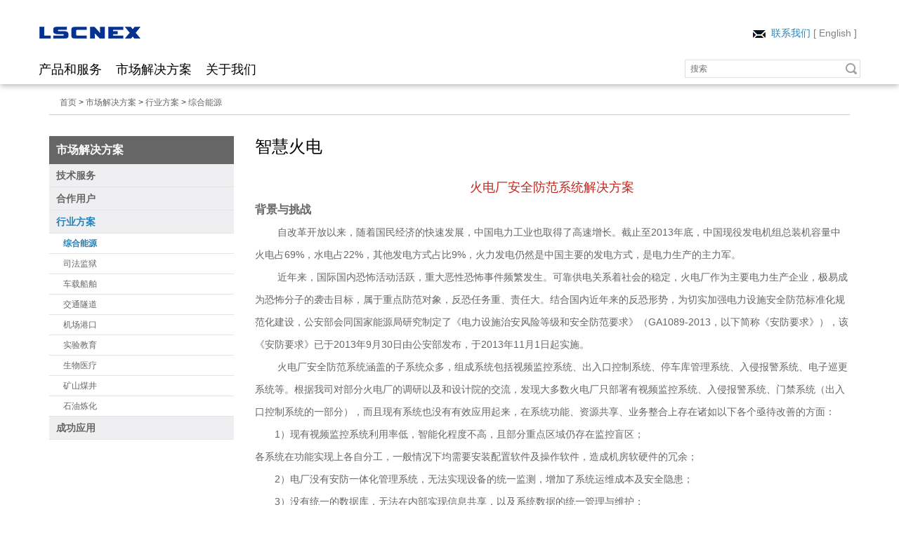

--- FILE ---
content_type: text/html; Charset=utf-8
request_url: http://lscnex.com/about/?85_1.html
body_size: 15216
content:
<!DOCTYPE html PUBLIC "-//W3C//DTD XHTML 1.0 Transitional//EN"
"http://www.w3.org/TR/xhtml1/DTD/xhtml1-transitional.dtd">
<html>
<head>
<meta http-equiv="Content-type" content="text/html; charset=UTF-8" />
<meta http-equiv="X-UA-Compatible" content="IE=edge">
<meta name="viewport" content="width=device-width, initial-scale=1, maximum-scale=1, user-scalable=no">

<!--meta http-equiv="Cache-Control" content="max-age=604800,public" /-->
<meta http-equiv="Content-Language" content="zh-cn" />
<meta http-equiv="imagetoolbar" content="no" />
<meta name="MSSmartTagsPreventParsing" content="true" />
<title>智慧火电-防爆摄像头厂家</title>
<meta name="keywords" content="智慧火电" />
<meta name="description" content="火电厂安全防范系统解决方案 背景与挑战 自改革开放以来，随着国民经济的快速发展，中国电力工业也取得了高速增长。截止至2013年底，中国现役发电机组总装机容量中火电占69&#037;，水电占22&#037;，其他发电方式占比9&#037;，火力发电仍然是中国主要的发电方式，是电力生产的主力军…" />
<link rel="stylesheet" href="/template/pc/cn2016/css/bootstrap.css" type="text/css" />
<link rel="stylesheet" href="/template/pc/cn2016/css/bootstrap-theme.css" type="text/css" />
<link rel="stylesheet" href="/template/pc/cn2016/css/common_20181102.css" type="text/css" />
<link rel="stylesheet" href="/template/pc/cn2016/css/carousel-fade.css" type="text/css" />
<link rel="stylesheet" href="/template/pc/cn2016/css/media_20181102.css" type="text/css" />
<script src="/template/pc/cn2016/js/jquery-1.10.1.min.js" type="text/javascript"></script>
<script src="/template/pc/cn2016/js/bootstrap.min.js" type="text/javascript"></script>
<script src="/template/pc/cn2016/js/common.js" type="text/javascript"></script>
<script src="/template/pc/cn2016/js/menu.js" type="text/javascript"></script>
<script src="/template/pc/cn2016/js/base.js" type="text/javascript"></script><style>	.navi {    float: none!important;}</style>
</head>
<body>
<div id="wrapper">
<div class="wrapper">
    <div class="container">
      <div class="header" id="Header">
        <p class="logo"><a href="/"><img src="/upLoad/logo/logo.png" alt="杭州朗顺科技有限公司" width="145" height="30" /></a></p>
        <div class="header-opt">
          <div class="hlink" style="margin-top: 26px;">
			<a href="/about/?98_1.html" style="cursor:hand;color: #2682b6;" target="_blank" title="联系我们"><img src="/template/pc/cn2016/css/emial.png"> 联系我们</a> 
			[ <a href="/en" style="cursor:hand" target="_blank" title="English">English</a> ]
			</div>
          
        </div>
        <div class="phone-nav visible-xs-block visible-sm-block">
          <div class="search-btn">
            <div class="search-btn" id="search-toggle"></div>
            <div class="search-form" id="search-form">
  <form method='post'  action='/search/' >          
		  <div class="container body">
            <input value="" name='keys' type="text" />
        <input type='submit'  value="搜索" class="btn11"/>	
            </div>
			
			
				   </form>
				   <style>
				
				   </style>
            </div>
          </div>
		  
		  

		  
		  
          <div class="menu-list">
            <img src="/template/pc/cn2016/images/menu.png" alt="" id="nav-toggle" />
            <ul id="nav-phone">


            <li><a href="/list/?108_1.html#~series0" class="menu">产品和服务</a>
                   <ul>
		  	  
<li><a title="网络前端" href="/list/?108_1.html#~series0" target="_blank">网络前端</a>

<ul>

  
  

  <li>
    <div class="row">
      <div class="col-xs-6"><a href="/list/?108_1.html/#~series0">防爆红外筒机</a></div>

    </div>
  </li>
         
  

  <li>
    <div class="row">
      <div class="col-xs-6"><a href="/list/?109_1.html/#~series0">防爆星光筒机</a></div>

    </div>
  </li>
         
  

  <li>
    <div class="row">
      <div class="col-xs-6"><a href="/list/?110_1.html/#~series0">防爆全彩筒机</a></div>

    </div>
  </li>
         
  

  <li>
    <div class="row">
      <div class="col-xs-6"><a href="/list/?127_1.html/#~series0">防爆网络半球</a></div>

    </div>
  </li>
         
  

  <li>
    <div class="row">
      <div class="col-xs-6"><a href="/list/?129_1.html/#~series0">防爆网络球机</a></div>

    </div>
  </li>
         
  

  <li>
    <div class="row">
      <div class="col-xs-6"><a href="/list/?130_1.html/#~series0">防爆网络云台</a></div>

    </div>
  </li>
         
  

  <li>
    <div class="row">
      <div class="col-xs-6"><a href="/list/?131_1.html/#~series0">耐高温摄像机</a></div>

    </div>
  </li>
         
  

  <li>
    <div class="row">
      <div class="col-xs-6"><a href="/list/?132_1.html/#~series0">热成像摄像机</a></div>

    </div>
  </li>
         
  

  <li>
    <div class="row">
      <div class="col-xs-6"><a href="/list/?133_1.html/#~series0">功能型摄像机</a></div>

    </div>
  </li>
         
  

  <li>
    <div class="row">
      <div class="col-xs-6"><a href="/list/?179_1.html/#~series0">矿用煤安筒机</a></div>

    </div>
  </li>
          
  
</ul>
 
</li>
    	  
<li><a title="防腐前端" href="/list/?246_1.html/#~series0" target="_blank">防腐前端</a>

<ul>

  
  

  <li>
    <div class="row">
      <div class="col-xs-6"><a href="/list/?246_1.html/#~series0">防腐蚀网络枪机</a></div>

    </div>
  </li>
         
  

  <li>
    <div class="row">
      <div class="col-xs-6"><a href="/list/?247_1.html/#~series0">防腐蚀网络半球</a></div>

    </div>
  </li>
         
  

  <li>
    <div class="row">
      <div class="col-xs-6"><a href="/list/?248_1.html/#~series0">防腐蚀网络球机</a></div>

    </div>
  </li>
         
  

  <li>
    <div class="row">
      <div class="col-xs-6"><a href="/list/?249_1.html/#~series0">防腐蚀网络云台</a></div>

    </div>
  </li>
         
  

  <li>
    <div class="row">
      <div class="col-xs-6"><a href="/list/?250_1.html/#~series0">防腐蚀安装配件</a></div>

    </div>
  </li>
          
  
</ul>
 
</li>
    	  
<li><a title="模拟前端" href="/list/?33_1.html/#~series0" target="_blank">模拟前端</a>

<ul>

  
  

  <li>
    <div class="row">
      <div class="col-xs-6"><a href="/list/?33_1.html/#~series0">防爆模拟筒机</a></div>

    </div>
  </li>
         
  

  <li>
    <div class="row">
      <div class="col-xs-6"><a href="/list/?34_1.html/#~series0">防爆模拟半球</a></div>

    </div>
  </li>
         
  

  <li>
    <div class="row">
      <div class="col-xs-6"><a href="/list/?35_1.html/#~series0">防爆模拟球机</a></div>

    </div>
  </li>
         
  

  <li>
    <div class="row">
      <div class="col-xs-6"><a href="/list/?36_1.html/#~series0">防爆模拟云台</a></div>

    </div>
  </li>
         
  

  <li>
    <div class="row">
      <div class="col-xs-6"><a href="/list/?220_1.html/#~series0">矿用模拟筒机</a></div>

    </div>
  </li>
          
  
</ul>
 
</li>
    	  
<li><a title="后端产品" href="/list/?39_1.html/#~series0" target="_blank">后端产品</a>

<ul>

  
  

  <li>
    <div class="row">
      <div class="col-xs-6"><a href="/list/?39_1.html/#~series0">防爆监视器</a></div>

    </div>
  </li>
         
  

  <li>
    <div class="row">
      <div class="col-xs-6"><a href="/list/?139_1.html/#~series0">防爆录像机</a></div>

    </div>
  </li>
          
  
</ul>
 
</li>
    	  
<li><a title="传输产品" href="/list/?44_1.html/#~series0" target="_blank">传输产品</a>

<ul>

  
  

  <li>
    <div class="row">
      <div class="col-xs-6"><a href="/list/?44_1.html/#~series0">防爆收发器</a></div>

    </div>
  </li>
         
  

  <li>
    <div class="row">
      <div class="col-xs-6"><a href="/list/?45_1.html/#~series0">防爆交换机</a></div>

    </div>
  </li>
         
  

  <li>
    <div class="row">
      <div class="col-xs-6"><a href="/list/?46_1.html/#~series0">防爆光端机</a></div>

    </div>
  </li>
         
  

  <li>
    <div class="row">
      <div class="col-xs-6"><a href="/list/?285_1.html/#~series0">防爆4G路由</a></div>

    </div>
  </li>
          
  
</ul>
 
</li>
    	  
<li><a title="系统产品" href="/list/?231_1.html/#~series0" target="_blank">系统产品</a>

<ul>

  
  

  <li>
    <div class="row">
      <div class="col-xs-6"><a href="/list/?231_1.html/#~series0">防爆门禁产品</a></div>

    </div>
  </li>
         
  

  <li>
    <div class="row">
      <div class="col-xs-6"><a href="/list/?238_1.html/#~series0">防爆报警产品</a></div>

    </div>
  </li>
          
  
</ul>
 
</li>
    	  
<li><a title="安装配件" href="/list/?208_1.html/#~series0" target="_blank">安装配件</a>

<ul>

  
  

  <li>
    <div class="row">
      <div class="col-xs-6"><a href="/list/?208_1.html/#~series0">防爆支架</a></div>

    </div>
  </li>
         
  

  <li>
    <div class="row">
      <div class="col-xs-6"><a href="/list/?212_1.html/#~series0">防爆软管</a></div>

    </div>
  </li>
         
  

  <li>
    <div class="row">
      <div class="col-xs-6"><a href="/list/?213_1.html/#~series0">防爆接线箱</a></div>

    </div>
  </li>
         
  

  <li>
    <div class="row">
      <div class="col-xs-6"><a href="/list/?214_1.html/#~series0">防爆补光灯</a></div>

    </div>
  </li>
         
  

  <li>
    <div class="row">
      <div class="col-xs-6"><a href="/list/?215_1.html/#~series0">防爆拾音器</a></div>

    </div>
  </li>
          
  
</ul>
 
</li>
    



              </ul>     
            </li>

            <li><a href="/about/?27_1.html" class="menu">市场解决方案</a>
                   <ul>
		  	  
<li><a title="技术服务" href="/list/?97_1.html" target="_blank">技术服务</a>

<ul>

  
  

  <li>
    <div class="row">
      <div class="col-xs-6"><a href="/list/?97_1.html/#~series0">常见技术解答</a></div>

    </div>
  </li>
         
  

  <li>
    <div class="row">
      <div class="col-xs-6"><a href="/list/?257_1.html/#~series0">产品评测视频</a></div>

    </div>
  </li>
          
  
</ul>
 
</li>
    	  
<li><a title="合作用户" href="/about/?29_1.html" target="_blank">合作用户</a>
 
</li>
    	  
<li><a title="行业方案" href="/about/?52_1.html" target="_blank">行业方案</a>

<ul>

  
  

  <li>
    <div class="row">
      <div class="col-xs-6"><a href="/about/?85_1.html/#~series0">综合能源</a></div>

    </div>
  </li>
         
  

  <li>
    <div class="row">
      <div class="col-xs-6"><a href="/about/?86_1.html/#~series0">司法监狱</a></div>

    </div>
  </li>
         
  

  <li>
    <div class="row">
      <div class="col-xs-6"><a href="/about/?87_1.html/#~series0">车载船舶</a></div>

    </div>
  </li>
         
  

  <li>
    <div class="row">
      <div class="col-xs-6"><a href="/about/?88_1.html/#~series0">交通隧道</a></div>

    </div>
  </li>
         
  

  <li>
    <div class="row">
      <div class="col-xs-6"><a href="/about/?89_1.html/#~series0">机场港口</a></div>

    </div>
  </li>
         
  

  <li>
    <div class="row">
      <div class="col-xs-6"><a href="/about/?90_1.html/#~series0">实验教育</a></div>

    </div>
  </li>
         
  

  <li>
    <div class="row">
      <div class="col-xs-6"><a href="/about/?91_1.html/#~series0">生物医疗</a></div>

    </div>
  </li>
         
  

  <li>
    <div class="row">
      <div class="col-xs-6"><a href="/about/?92_1.html/#~series0">矿山煤井</a></div>

    </div>
  </li>
         
  

  <li>
    <div class="row">
      <div class="col-xs-6"><a href="/about/?93_1.html/#~series0">石油炼化</a></div>

    </div>
  </li>
          
  
</ul>
 
</li>
    	  
<li><a title="成功应用" href="/list/?94_1.html" target="_blank">成功应用</a>
 
</li>
    



              </ul>     
            </li>

            <li><a href="/about/?31_1.html" class="menu">关于我们</a>
                   <ul>
		  	  
<li><a title="联系我们" href="/about/?98_1.html" target="_blank">联系我们</a>
 
</li>
    	  
<li><a title="生产环境" href="/about/?293_1.html" target="_blank">生产环境</a>
 
</li>
    	  
<li><a title="资质证书" href="/about/?291_1.html" target="_blank">资质证书</a>
 
</li>
    	  
<li><a title="新闻中心" href="/list/?77_1.html" target="_blank">新闻中心</a>
 
</li>
    



              </ul>     
            </li>

             
            
            <li><a href="javascript:void(0)" class="menu">[选择语言]</a>
              <ul>
<li><a href="/en" target="_blank">English</a></li>
              </ul>
            </li>
            </ul>
          </div>
        </div>
		
		
		
		
		  
		
		
		
        
      </div>
	  <div class="clear"></div>
	  <div class="navi" id="Navi">
         <!--  <div class="toplevel"><a href="/" class="menu">首页</a></div> -->
		  
		  		  

          <div class="toplevel">
		  <a href="/list/?108_1.html#~series0" class="menu">产品和服务</a>
		     
		  <ul class="nav22">
				
			<li><a href="/list/?108_1.html#~series0">网络前端</a>
				<ul>
					
					   
					<li><a href="/list/?108_1.html/#~series0">防爆红外筒机</a>
					
					
					   
					<li><a href="/list/?109_1.html/#~series0">防爆星光筒机</a>
					
					
					   
					<li><a href="/list/?110_1.html/#~series0">防爆全彩筒机</a>
					
					
					   
					<li><a href="/list/?127_1.html/#~series0">防爆网络半球</a>
					
					
					   
					<li><a href="/list/?129_1.html/#~series0">防爆网络球机</a>
					
					
					   
					<li><a href="/list/?130_1.html/#~series0">防爆网络云台</a>
					
					
					   
					<li><a href="/list/?131_1.html/#~series0">耐高温摄像机</a>
					
					
					   
					<li><a href="/list/?132_1.html/#~series0">热成像摄像机</a>
					
					
					   
					<li><a href="/list/?133_1.html/#~series0">功能型摄像机</a>
					
					
					   
					<li><a href="/list/?179_1.html/#~series0">矿用煤安筒机</a>
					
					
				</ul>
			</li>
				
			<li><a href="/list/?246_1.html/#~series0">防腐前端</a>
				<ul>
					
					   
					<li><a href="/list/?246_1.html/#~series0">防腐蚀网络枪机</a>
					
					
					   
					<li><a href="/list/?247_1.html/#~series0">防腐蚀网络半球</a>
					
					
					   
					<li><a href="/list/?248_1.html/#~series0">防腐蚀网络球机</a>
					
					
					   
					<li><a href="/list/?249_1.html/#~series0">防腐蚀网络云台</a>
					
					
					   
					<li><a href="/list/?250_1.html/#~series0">防腐蚀安装配件</a>
					
					
				</ul>
			</li>
				
			<li><a href="/list/?33_1.html/#~series0">模拟前端</a>
				<ul>
					
					   
					<li><a href="/list/?33_1.html/#~series0">防爆模拟筒机</a>
					
					
					   
					<li><a href="/list/?34_1.html/#~series0">防爆模拟半球</a>
					
					
					   
					<li><a href="/list/?35_1.html/#~series0">防爆模拟球机</a>
					
					
					   
					<li><a href="/list/?36_1.html/#~series0">防爆模拟云台</a>
					
					
					   
					<li><a href="/list/?220_1.html/#~series0">矿用模拟筒机</a>
					
					
				</ul>
			</li>
				
			<li><a href="/list/?39_1.html/#~series0">后端产品</a>
				<ul>
					
					   
					<li><a href="/list/?39_1.html/#~series0">防爆监视器</a>
					
					
					   
					<li><a href="/list/?139_1.html/#~series0">防爆录像机</a>
					
					
				</ul>
			</li>
				
			<li><a href="/list/?44_1.html/#~series0">传输产品</a>
				<ul>
					
					   
					<li><a href="/list/?44_1.html/#~series0">防爆收发器</a>
					
					
					   
					<li><a href="/list/?45_1.html/#~series0">防爆交换机</a>
					
					
					   
					<li><a href="/list/?46_1.html/#~series0">防爆光端机</a>
					
					
					   
					<li><a href="/list/?285_1.html/#~series0">防爆4G路由</a>
					
					
				</ul>
			</li>
				
			<li><a href="/list/?231_1.html/#~series0">系统产品</a>
				<ul>
					
					   
					<li><a href="/list/?231_1.html/#~series0">防爆门禁产品</a>
					
					
					   
					<li><a href="/list/?238_1.html/#~series0">防爆报警产品</a>
					
					
				</ul>
			</li>
				
			<li><a href="/list/?208_1.html/#~series0">安装配件</a>
				<ul>
					
					   
					<li><a href="/list/?208_1.html/#~series0">防爆支架</a>
					
					
					   
					<li><a href="/list/?212_1.html/#~series0">防爆软管</a>
					
					
					   
					<li><a href="/list/?213_1.html/#~series0">防爆接线箱</a>
					
					
					   
					<li><a href="/list/?214_1.html/#~series0">防爆补光灯</a>
					
					
					   
					<li><a href="/list/?215_1.html/#~series0">防爆拾音器</a>
					
					
				</ul>
			</li>
			
		  </ul>
		  
         <!--        
		  <div class="menu-pro submenu">
              <div class="container">
                <div class="row">	
                   
				 <div class="col-sm-4 col-md-2" >
                    <div class="item">
                    <ul>
				
              <li class="title"><a href="/list/?108_1.html#~series0">网络前端</a></li>
					
				
				<li   ><a title="防爆红外筒机" href="/list/?108_1.html/#~series0">防爆红外筒机</a></li>
					
				
				<li   ><a title="防爆星光筒机" href="/list/?109_1.html/#~series0">防爆星光筒机</a></li>
					
				
				<li   ><a title="防爆全彩筒机" href="/list/?110_1.html/#~series0">防爆全彩筒机</a></li>
					
				
				<li   ><a title="防爆网络半球" href="/list/?127_1.html/#~series0">防爆网络半球</a></li>
					
				
				<li   ><a title="防爆网络球机" href="/list/?129_1.html/#~series0">防爆网络球机</a></li>
					
				
				<li class="aaa"  ><a title="防爆网络云台" href="/list/?130_1.html/#~series0">防爆网络云台</a></li>
					
					<li class="more aa6" ><a href="/list/?108_1.html#~series0">更多&gt;&gt;</a></li>
					
					
				
				<li class="aaa"  ><a title="耐高温摄像机" href="/list/?131_1.html/#~series0">耐高温摄像机</a></li>
					
					<li class="more aa7" ><a href="/list/?108_1.html#~series0">更多&gt;&gt;</a></li>
					
					
				
				<li class="aaa"  ><a title="热成像摄像机" href="/list/?132_1.html/#~series0">热成像摄像机</a></li>
					
					<li class="more aa8" ><a href="/list/?108_1.html#~series0">更多&gt;&gt;</a></li>
					
					
				
				<li class="aaa"  ><a title="功能型摄像机" href="/list/?133_1.html/#~series0">功能型摄像机</a></li>
					
					<li class="more aa9" ><a href="/list/?108_1.html#~series0">更多&gt;&gt;</a></li>
					
					
				
				<li class="aaa"  ><a title="矿用煤安筒机" href="/list/?179_1.html/#~series0">矿用煤安筒机</a></li>
					
					<li class="more aa10" ><a href="/list/?108_1.html#~series0">更多&gt;&gt;</a></li>
					
					
				  
			
		 
                    </ul>
           
                    </div>
                  </div>
				  
				   	
                   
				 <div class="col-sm-4 col-md-2" >
                    <div class="item">
                    <ul>
				
              <li class="title"><a href="/list/?246_1.html/#~series0">防腐前端</a></li>
					
				
				<li   ><a title="防腐蚀网络枪机" href="/list/?246_1.html/#~series0">防腐蚀网络枪机</a></li>
					
				
				<li   ><a title="防腐蚀网络半球" href="/list/?247_1.html/#~series0">防腐蚀网络半球</a></li>
					
				
				<li   ><a title="防腐蚀网络球机" href="/list/?248_1.html/#~series0">防腐蚀网络球机</a></li>
					
				
				<li   ><a title="防腐蚀网络云台" href="/list/?249_1.html/#~series0">防腐蚀网络云台</a></li>
					
				
				<li   ><a title="防腐蚀安装配件" href="/list/?250_1.html/#~series0">防腐蚀安装配件</a></li>
					
				  
			
		 
                    </ul>
           
                    </div>
                  </div>
				  
				   	
                   
				 <div class="col-sm-4 col-md-2" >
                    <div class="item">
                    <ul>
				
              <li class="title"><a href="/list/?33_1.html/#~series0">模拟前端</a></li>
					
				
				<li   ><a title="防爆模拟筒机" href="/list/?33_1.html/#~series0">防爆模拟筒机</a></li>
					
				
				<li   ><a title="防爆模拟半球" href="/list/?34_1.html/#~series0">防爆模拟半球</a></li>
					
				
				<li   ><a title="防爆模拟球机" href="/list/?35_1.html/#~series0">防爆模拟球机</a></li>
					
				
				<li   ><a title="防爆模拟云台" href="/list/?36_1.html/#~series0">防爆模拟云台</a></li>
					
				
				<li   ><a title="矿用模拟筒机" href="/list/?220_1.html/#~series0">矿用模拟筒机</a></li>
					
				  
			
		 
                    </ul>
           
                    </div>
                  </div>
				  
				   	
                   
				 <div class="col-sm-4 col-md-2" >
                    <div class="item">
                    <ul>
				
              <li class="title"><a href="/list/?39_1.html/#~series0">后端产品</a></li>
					
				
				<li   ><a title="防爆监视器" href="/list/?39_1.html/#~series0">防爆监视器</a></li>
					
				
				<li   ><a title="防爆录像机" href="/list/?139_1.html/#~series0">防爆录像机</a></li>
					
				  
			
		 
                    </ul>
           
                    </div>
                  </div>
				  
				   	
                   
				 <div class="col-sm-4 col-md-2" >
                    <div class="item">
                    <ul>
				
              <li class="title"><a href="/list/?44_1.html/#~series0">传输产品</a></li>
					
				
				<li   ><a title="防爆收发器" href="/list/?44_1.html/#~series0">防爆收发器</a></li>
					
				
				<li   ><a title="防爆交换机" href="/list/?45_1.html/#~series0">防爆交换机</a></li>
					
				
				<li   ><a title="防爆光端机" href="/list/?46_1.html/#~series0">防爆光端机</a></li>
					
				
				<li   ><a title="防爆4G路由" href="/list/?285_1.html/#~series0">防爆4G路由</a></li>
					
				  
			
		 
                    </ul>
           
                    </div>
                  </div>
				  
				   	
                   
				 <div class="col-sm-4 col-md-2" >
                    <div class="item">
                    <ul>
				
              <li class="title"><a href="/list/?231_1.html/#~series0">系统产品</a></li>
					
				
				<li   ><a title="防爆门禁产品" href="/list/?231_1.html/#~series0">防爆门禁产品</a></li>
					
				
				<li   ><a title="防爆报警产品" href="/list/?238_1.html/#~series0">防爆报警产品</a></li>
					
				  
			
		 
                    </ul>
           
                    </div>
                  </div>
				  
				   	
                   
				 <div class="col-sm-4 col-md-2" >
                    <div class="item">
                    <ul>
				
              <li class="title"><a href="/list/?208_1.html/#~series0">安装配件</a></li>
					
				
				<li   ><a title="防爆支架" href="/list/?208_1.html/#~series0">防爆支架</a></li>
					
				
				<li   ><a title="防爆软管" href="/list/?212_1.html/#~series0">防爆软管</a></li>
					
				
				<li   ><a title="防爆接线箱" href="/list/?213_1.html/#~series0">防爆接线箱</a></li>
					
				
				<li   ><a title="防爆补光灯" href="/list/?214_1.html/#~series0">防爆补光灯</a></li>
					
				
				<li   ><a title="防爆拾音器" href="/list/?215_1.html/#~series0">防爆拾音器</a></li>
					
				  
			
		 
                    </ul>
           
                    </div>
                  </div>
				  
				   
				 
                </div>
              </div>
            </div>
			  -->
          </div>  
		  

          <div class="toplevel">
		  <a href="/about/?27_1.html" class="menu" class="active" >市场解决方案</a>
		     
		  <ul class="nav22">
				
			<li><a href="/list/?97_1.html">技术服务</a>
				<ul>
					
					
					<li><a href="/list/?97_1.html">常见技术解答</a>
					
					
					
					<li><a href="/list/?257_1.html">产品评测视频</a>
					
					
				</ul>
			</li>
				
			<li><a href="/about/?29_1.html">合作用户</a>
				<ul>
					
				</ul>
			</li>
				
			<li><a href="/about/?52_1.html">行业方案</a>
				<ul>
					
					
					<li><a href="/about/?85_1.html">综合能源</a>
					
					
					
					<li><a href="/about/?86_1.html">司法监狱</a>
					
					
					
					<li><a href="/about/?87_1.html">车载船舶</a>
					
					
					
					<li><a href="/about/?88_1.html">交通隧道</a>
					
					
					
					<li><a href="/about/?89_1.html">机场港口</a>
					
					
					
					<li><a href="/about/?90_1.html">实验教育</a>
					
					
					
					<li><a href="/about/?91_1.html">生物医疗</a>
					
					
					
					<li><a href="/about/?92_1.html">矿山煤井</a>
					
					
					
					<li><a href="/about/?93_1.html">石油炼化</a>
					
					
				</ul>
			</li>
				
			<li><a href="/list/?94_1.html">成功应用</a>
				<ul>
					
				</ul>
			</li>
			
		  </ul>
		  
         <!--        
		  <div class="menu-pro submenu">
              <div class="container">
                <div class="row">	
                   
				 <div class="col-sm-4 col-md-2" >
                    <div class="item">
                    <ul>
				
              <li class="title"><a href="/list/?97_1.html">技术服务</a></li>
					
				
				<li   ><a title="常见技术解答" href="/list/?97_1.html/#~series0">常见技术解答</a></li>
					
				
				<li   ><a title="产品评测视频" href="/list/?257_1.html/#~series0">产品评测视频</a></li>
					
				  
			
		 
                    </ul>
           
                    </div>
                  </div>
				  
				   	
                   
				 <div class="col-sm-4 col-md-2" >
                    <div class="item">
                    <ul>
				
              <li class="title"><a href="/about/?29_1.html">合作用户</a></li>
					
				  
			
		 
                    </ul>
           
                    </div>
                  </div>
				  
				   	
                   
				 <div class="col-sm-4 col-md-2" >
                    <div class="item">
                    <ul>
				
              <li class="title"><a href="/about/?52_1.html">行业方案</a></li>
					
				
				<li   ><a title="综合能源" href="/about/?85_1.html/#~series0">综合能源</a></li>
					
				
				<li   ><a title="司法监狱" href="/about/?86_1.html/#~series0">司法监狱</a></li>
					
				
				<li   ><a title="车载船舶" href="/about/?87_1.html/#~series0">车载船舶</a></li>
					
				
				<li   ><a title="交通隧道" href="/about/?88_1.html/#~series0">交通隧道</a></li>
					
				
				<li   ><a title="机场港口" href="/about/?89_1.html/#~series0">机场港口</a></li>
					
				
				<li class="aaa"  ><a title="实验教育" href="/about/?90_1.html/#~series0">实验教育</a></li>
					
					<li class="more aa6" ><a href="/about/?27_1.html">更多&gt;&gt;</a></li>
					
					
				
				<li class="aaa"  ><a title="生物医疗" href="/about/?91_1.html/#~series0">生物医疗</a></li>
					
					<li class="more aa7" ><a href="/about/?27_1.html">更多&gt;&gt;</a></li>
					
					
				
				<li class="aaa"  ><a title="矿山煤井" href="/about/?92_1.html/#~series0">矿山煤井</a></li>
					
					<li class="more aa8" ><a href="/about/?27_1.html">更多&gt;&gt;</a></li>
					
					
				
				<li class="aaa"  ><a title="石油炼化" href="/about/?93_1.html/#~series0">石油炼化</a></li>
					
					<li class="more aa9" ><a href="/about/?27_1.html">更多&gt;&gt;</a></li>
					
					
				  
			
		 
                    </ul>
           
                    </div>
                  </div>
				  
				   	
                   
				 <div class="col-sm-4 col-md-2" >
                    <div class="item">
                    <ul>
				
              <li class="title"><a href="/list/?94_1.html">成功应用</a></li>
					
				  
			
		 
                    </ul>
           
                    </div>
                  </div>
				  
				   
				 
                </div>
              </div>
            </div>
			  -->
          </div>  
		  

          <div class="toplevel">
		  <a href="/about/?31_1.html" class="menu">关于我们</a>
		     
		  <ul class="nav22">
				
			<li><a href="/about/?98_1.html">联系我们</a>
				<ul>
					
				</ul>
			</li>
				
			<li><a href="/about/?293_1.html">生产环境</a>
				<ul>
					
				</ul>
			</li>
				
			<li><a href="/about/?291_1.html">资质证书</a>
				<ul>
					
				</ul>
			</li>
				
			<li><a href="/list/?77_1.html">新闻中心</a>
				<ul>
					
				</ul>
			</li>
			
		  </ul>
		  
         <!--        
		  <div class="menu-pro submenu">
              <div class="container">
                <div class="row">	
                   
				 <div class="col-sm-4 col-md-2" >
                    <div class="item">
                    <ul>
				
              <li class="title"><a href="/about/?98_1.html">联系我们</a></li>
					
				  
			
		 
                    </ul>
           
                    </div>
                  </div>
				  
				   	
                   
				 <div class="col-sm-4 col-md-2" >
                    <div class="item">
                    <ul>
				
              <li class="title"><a href="/about/?293_1.html">生产环境</a></li>
					
				  
			
		 
                    </ul>
           
                    </div>
                  </div>
				  
				   	
                   
				 <div class="col-sm-4 col-md-2" >
                    <div class="item">
                    <ul>
				
              <li class="title"><a href="/about/?291_1.html">资质证书</a></li>
					
				  
			
		 
                    </ul>
           
                    </div>
                  </div>
				  
				   	
                   
				 <div class="col-sm-4 col-md-2" >
                    <div class="item">
                    <ul>
				
              <li class="title"><a href="/list/?77_1.html">新闻中心</a></li>
					
				  
			
		 
                    </ul>
           
                    </div>
                  </div>
				  
				   
				 
                </div>
              </div>
            </div>
			  -->
          </div>  
		  
		  
		 
		  <style>

		  .clear{clear:both}
		  .header{height:65px;margin-bottom: 15px;margin-top: 5px;}
		     .menu-list > ul{z-index:9999 !important}
				   
.search-form .btn11 {
    float: right;
    width: 32px;
    height: 20px;
    background: url(../images/search2.png) center center no-repeat;
    display: block;
}
.logo{margin-left:0px;margin-bottom:25px}
.navi{float: left;margin-left: 0px;}

		   	.menu-pro .item ul {
			margin-bottom: 15px;
			}
			.navi .toplevel{height:35px;float:left;margin-right:20px}
			.navi .toplevel a.menu{padding:0;height:35px;font-size:18px}
			.navi li a{font-size:12px;}
			.navi li.aaa{display:none}
			.navi li.more{display:none}
			.navi li.aa6{display:block}
			.navi li.title a {
    font-size: 14px;
}
.navi li.title{margin-bottom:0}

.toplevel .nav22{padding: 0;position: absolute;z-index: 2;display:none}
.toplevel .nav22 li{width: 140px;height: 45px;background: #fff;line-height: 45px;text-align: center;border-bottom: 1px solid #e1e1e1;}
.toplevel .nav22 li a{font-size:16px;color:#000;}
.toplevel .nav22 li ul{padding: 0;position: absolute;z-index: 2;left: 140px;margin-top: -45px;display:none} 

.toplevel:hover .nav22{display:block}
.toplevel .nav22 li:hover{background:#e9f2f8}
.toplevel .nav22 li:hover ul{display:block}
.toplevel .nav22 li:hover a{color: #f21313;border-bottom: 1px solid #f21313;text-decoration: none;}
.navi .toplevel a.menu:hover, .navi .toplevel.current a.menu{border-bottom: 2px solid #f21313;display: inline-block;background:none;color:#f21313}
.search{width:250px}
.search input{width:250px;}
input.btn{border:none !important;left: 219px;
top: 0px;
width: 24px !important;}

.toplevel .nav22 li ul li a{color:#000 !important;text-decoration: none;border:none !important}
.toplevel .nav22 li ul li:hover a{color: #f21313 !important;border-bottom: 1px solid #f21313 !important;text-decoration: none;}



@media (max-width: 767px){
.logo{margin-left:0px;}
.search{display:none}
}
		  </style>
          

        </div>
		<div class="search" style="float: right;">
		   <form method='post'  action='/search/' >
  
           <div class="form">
              <input  name='keys' type="text" value="" class="word" placeholder="搜索"/>
             <input type='submit'  value="搜索"class="btn"/>			  </div>
			   </form>
			  
          </div>
    </div>
  </div>

<div class="container">
<div class="crumbs">
<ol class="breadcrumb ">
<a href='/'>首页</a> > <a href="/about/?27_1.html">市场解决方案</a> > <a href="/about/?52_1.html">行业方案</a> > <a href="/about/?85_1.html">综合能源</a>
</ol>
</div>
</div>
<div class="container middlebody">
  <div class="row">
    <div class="col-xs-12 col-sm-9 col-md-9 col-right">
      <div class="mainContent">
        <h2 class="headline">智慧火电</h2>
        <div id="detailContent">				
      <div class="jjfajsbt" style="font-family: 微软雅黑; font-size: 20px; color: rgb(196, 38, 29); text-align: center; line-height: 26px; padding-bottom: 3px; white-space: normal;"><span style="font-size: 18px;">火电厂安全防范系统解决方案</span></div><div class="jjfajsbt3" style="color: rgb(102, 102, 102); line-height: 26px; font-family: 微软雅黑, arial; white-space: normal;"><p style="margin-top: 0px; margin-bottom: 0px; padding: 0px; line-height: 28px;"><span style="font-size: 14px;"><strong><span style="margin: 0px; padding: 0px; font-size: 16px; font-family: 微软雅黑, sans-serif; line-height: 32px;">背景与挑战</span></strong></span></p><p style="margin-top: 0px; margin-bottom: 0px; padding: 0px; line-height: 28px; text-indent: 32px;"><span style="margin: 0px; padding: 0px; font-family: 微软雅黑, sans-serif; line-height: 32px; font-size: 14px;">自改革开放以来，随着国民经济的快速发展，中国电力工业也取得了高速增长。截止至2013年底，中国现役发电机组总装机容量中火电占69%，水电占22%，其他发电方式占比9%，火力发电仍然是中国主要的发电方式，是电力生产的主力军。</span></p><p style="margin-top: 0px; margin-bottom: 0px; padding: 0px; line-height: 28px; text-indent: 32px;"><span style="margin: 0px; padding: 0px; font-family: 微软雅黑, sans-serif; line-height: 32px; font-size: 14px;">近年来，国际国内恐怖活动活跃，重大恶性恐怖事件频繁发生。可靠供电关系着社会的稳定，火电厂作为主要电力生产企业，极易成为恐怖分子的袭击目标，属于重点防范对象，反恐任务重、责任大。结合国内近年来的反恐形势，为切实加强电力设施安全防范标准化规范化建设，公安部会同国家能源局研究制定了《电力设施治安风险等级和安全防范要求》（GA1089-2013，以下简称《安防要求》），该《安防要求》已于2013年9月30日由公安部发布，于2013年11月1日起实施。</span></p><p style="margin-top: 0px; margin-bottom: 0px; padding: 0px; line-height: 28px; text-indent: 32px;"><span style="margin: 0px; padding: 0px; font-family: 微软雅黑, sans-serif; line-height: 32px; font-size: 14px;">火电厂安全防范系统涵盖的子系统众多，组成系统包括视频监控系统、出入口控制系统、停车库管理系统、入侵报警系统、电子巡更系统等。根据我司对部分火电厂的调研以及和设计院的交流，发现大多数火电厂只部署有视频监控系统、入侵报警系统、门禁系统（出入口控制系统的一部分），而且现有系统也没有有效应用起来，在系统功能、资源共享、业务整合上存在诸如以下各个亟待改善的方面：</span></p><p style="margin-top: 0px; margin-bottom: 0px; padding: 0px; line-height: 28px;"><span style="margin: 0px; padding: 0px; font-family: 微软雅黑, sans-serif; line-height: 32px; font-size: 14px;">&nbsp;&nbsp;&nbsp;&nbsp;&nbsp;&nbsp; 1）现有视频监控系统利用率低，智能化程度不高，且部分重点区域仍存在监控盲区；</span></p><p style="margin-top: 0px; margin-bottom: 0px; padding: 0px; line-height: 28px;"><span style="margin: 0px; padding: 0px; font-family: 微软雅黑, sans-serif; line-height: 32px; font-size: 14px;">各系统在功能实现上各自分工，一般情况下均需要安装配置软件及操作软件，造成机房软硬件的冗余；</span></p><p style="margin-top: 0px; margin-bottom: 0px; padding: 0px; line-height: 28px;"><span style="margin: 0px; padding: 0px; font-family: 微软雅黑, sans-serif; line-height: 32px; font-size: 14px;">&nbsp;&nbsp;&nbsp;&nbsp;&nbsp;&nbsp; 2）电厂没有安防一体化管理系统，无法实现设备的统一监测，增加了系统运维成本及安全隐患；</span></p><p style="margin-top: 0px; margin-bottom: 0px; padding: 0px; line-height: 28px;"><span style="margin: 0px; padding: 0px; font-family: 微软雅黑, sans-serif; line-height: 32px; font-size: 14px;">&nbsp;&nbsp;&nbsp;&nbsp;&nbsp;&nbsp; 3）没有统一的数据库，无法在内部实现信息共享，以及系统数据的统一管理与维护；</span></p><p style="margin-top: 0px; margin-bottom: 0px; padding: 0px; line-height: 28px;"><span style="margin: 0px; padding: 0px; font-family: 微软雅黑, sans-serif; line-height: 32px; font-size: 14px;">&nbsp;&nbsp;&nbsp;&nbsp;&nbsp;&nbsp; 4）系统联动多数局限于硬件联动，增加实施与维护的复杂度；</span></p><p style="margin-top: 0px; margin-bottom: 0px; padding: 0px; line-height: 28px;"><span style="margin: 0px; padding: 0px; font-family: 微软雅黑, sans-serif; line-height: 32px; font-size: 14px;">&nbsp;&nbsp;&nbsp;&nbsp;&nbsp;&nbsp; 5）无法配置全局预案，实现统一平台下的业务优化；</span></p><p style="margin-top: 0px; margin-bottom: 0px; padding: 0px; line-height: 28px;"><span style="margin: 0px; padding: 0px; font-family: 微软雅黑, sans-serif; line-height: 32px; font-size: 14px;">&nbsp;&nbsp;&nbsp;&nbsp;&nbsp;&nbsp; 6）系统管理员需熟悉多种不同风格、不同控制逻辑的管理客户端，容易造成业务不精或工作疏漏；</span></p><p style="margin-top: 0px; margin-bottom: 0px; padding: 0px; line-height: 28px;"><span style="margin: 0px; padding: 0px; font-family: 微软雅黑, sans-serif; line-height: 32px; font-size: 14px;">&nbsp;&nbsp;&nbsp;&nbsp;&nbsp;&nbsp; 7）无法实现远程查看整个系统的运行数据，大部分系统信息不离管理机房，不利于上层管理。</span></p><p style="margin-top: 0px; margin-bottom: 0px; padding: 0px; line-height: 28px; text-indent: 32px;"><span style="margin: 0px; padding: 0px; font-family: 微软雅黑, sans-serif; line-height: 32px; font-size: 14px;">鉴于以上分析，现行火电厂综合安防管理迫切需要一套统一的管理平台，对各系统资源进行整合，优化业务管理，降低投资成本及运维成本。</span></p><p style="margin-top: 0px; margin-bottom: 0px; padding: 0px; line-height: 28px;"><span style="font-size: 14px;"><strong><span style="margin: 0px; padding: 0px; font-size: 16px; font-family: 微软雅黑, sans-serif; line-height: 32px;">建设目标</span></strong></span></p><p style="margin-top: 0px; margin-bottom: 0px; padding: 0px; line-height: 28px; text-indent: 32px;"><span style="margin: 0px; padding: 0px; font-family: 微软雅黑, sans-serif; line-height: 32px; font-size: 14px;">安全防范系统作为火电厂反恐防范的核心环节，稳定运行的重要性不言而喻。为满足保卫控制中心对火电厂的安全管理，需建立一套适应火电厂的现代化管理系统。系统以现代信息技术为支撑，网络互联互通、信息资源共享、应用功能完备，主要实现以下目标：</span></p><p style="margin-top: 0px; margin-bottom: 0px; padding: 0px; line-height: 28px;"><span style="margin: 0px; padding: 0px; font-family: 微软雅黑, sans-serif; line-height: 32px; font-size: 14px;">&nbsp;&nbsp;&nbsp;&nbsp;&nbsp;&nbsp; 1）子系统的统一集成</span></p><p style="margin-top: 0px; margin-bottom: 0px; padding: 0px; line-height: 28px;"><span style="margin: 0px; padding: 0px; font-family: 微软雅黑, sans-serif; line-height: 32px; font-size: 14px;">&nbsp;&nbsp;&nbsp;&nbsp;&nbsp;&nbsp;&nbsp;2）数字化与智能化</span></p><p style="margin-top: 0px; margin-bottom: 0px; padding: 0px; line-height: 28px;"><span style="margin: 0px; padding: 0px; font-family: 微软雅黑, sans-serif; line-height: 32px; font-size: 14px;">&nbsp;&nbsp;&nbsp;&nbsp;&nbsp;&nbsp; 3）统一的管理平台</span></p><p style="margin-top: 0px; margin-bottom: 0px; padding: 0px; line-height: 28px;"><span style="margin: 0px; padding: 0px; font-family: 微软雅黑, sans-serif; line-height: 32px; font-size: 14px;">&nbsp;&nbsp;&nbsp;&nbsp;&nbsp;&nbsp; 4）开放的体系架构</span></p><p style="margin-top: 0px; margin-bottom: 0px; padding: 0px; line-height: 28px;"><span style="margin: 0px; padding: 0px; font-family: 微软雅黑, sans-serif; line-height: 32px; font-size: 14px;">&nbsp;&nbsp;&nbsp;&nbsp;&nbsp;&nbsp; 5）支持高清监控</span></p><p style="margin-top: 0px; margin-bottom: 0px; padding: 0px; line-height: 28px;"><span style="font-size: 14px;"><strong><span style="margin: 0px; padding: 0px; font-size: 16px; font-family: 微软雅黑, sans-serif; line-height: 32px;">解决方案</span></strong></span></p><p style="margin-top: 0px; margin-bottom: 0px; padding: 0px; line-height: 28px; text-indent: 32px;"><span style="margin: 0px; padding: 0px; font-family: 微软雅黑, sans-serif; line-height: 32px; font-size: 14px;">火电厂安全防范系统由前端系统、传输网络、中心系统这三个相互衔接、缺一不可的部分组成。</span></p><p style="margin-top: 0px; margin-bottom: 0px; padding: 0px; line-height: 28px; text-indent: 32px;"><span style="margin: 0px; padding: 0px; font-family: 微软雅黑, sans-serif; line-height: 32px; font-size: 14px;">在系统设计过程中，除符合电力安全防范相关的标准规范，还将适当技术创新。火电厂安全防范系统可实现以下功能：</span></p><p style="margin-top: 0px; margin-bottom: 0px; padding: 0px; line-height: 28px;"><span style="margin: 0px; padding: 0px; font-family: 微软雅黑, sans-serif; line-height: 32px; font-size: 14px;">&nbsp;&nbsp;&nbsp;&nbsp;&nbsp;&nbsp; 1）高清视频监控：全面接入1080P及以上高清摄像机，提升视频质量和安防水平，满足细节监控（人脸、车辆特征）需求，支持高清录像存储；</span></p><p style="margin-top: 0px; margin-bottom: 0px; padding: 0px; line-height: 28px;"><span style="margin: 0px; padding: 0px; font-family: 微软雅黑, sans-serif; line-height: 32px; font-size: 14px;">&nbsp;&nbsp;&nbsp;&nbsp;&nbsp;&nbsp; 2）智能分析识别：行为分析、人脸识别、车牌识别；</span></p><p style="margin-top: 0px; margin-bottom: 0px; padding: 0px; line-height: 28px;"><span style="margin: 0px; padding: 0px; font-family: 微软雅黑, sans-serif; line-height: 32px; font-size: 14px;">&nbsp;&nbsp;&nbsp;&nbsp;&nbsp;&nbsp; 3）安防系统融合：实现视频监控、门禁管理、访客管理、在线巡查、停车场管理、入侵报警等子系统的集成，各子系统根据预案进行联动；</span></p><p style="margin-top: 0px; margin-bottom: 0px; padding: 0px; line-height: 28px;"><span style="margin: 0px; padding: 0px; font-family: 微软雅黑, sans-serif; line-height: 32px; font-size: 14px;">&nbsp;&nbsp;&nbsp;&nbsp;&nbsp;&nbsp; 4）立体监管模式：实现前端、保卫控制中心两级垂直监管，固定网络采用C/S、B/S方式进行访问，移动网络通过手持终端（手机、平板等）进行监管；</span></p><p style="margin-top: 0px; margin-bottom: 0px; padding: 0px; line-height: 28px;"><span style="margin: 0px; padding: 0px; font-family: 微软雅黑, sans-serif; line-height: 32px; font-size: 14px;">&nbsp;&nbsp;&nbsp;&nbsp;&nbsp;&nbsp; 5）系统运维管理：IT基础设施管理、视频质量诊断、带宽优化及控制、资产管理、日志管理。</span></p><p style="margin-top: 0px; margin-bottom: 0px; padding: 0px; line-height: 28px;"><span style="font-size: 14px;"><strong><span style="margin: 0px; padding: 0px; font-size: 16px; font-family: 微软雅黑, sans-serif; line-height: 32px;">方案亮点</span></strong></span></p><p style="margin-top: 0px; margin-bottom: 0px; padding: 0px; line-height: 28px; text-indent: 32px;"><span style="margin: 0px; padding: 0px; font-size: 16px; font-family: 微软雅黑, sans-serif; line-height: 32px;">1、各技防系统综合集成</span></p><p style="margin-top: 0px; margin-bottom: 0px; padding: 0px; line-height: 28px; text-indent: 32px;"><span style="margin: 0px; padding: 0px; font-family: 微软雅黑, sans-serif; line-height: 32px; font-size: 14px;">系统可集成火电厂内所有的安全基础技防系统，包括视频监控系统、出入口控制系统、入侵报警系统、巡更系统等，统一整合应用，实现跨系统之间的信息数据交互、报警联动响应和预案自动执行，全面提高电站整体预警联防能力。</span></p><p style="margin-top: 0px; margin-bottom: 0px; padding: 0px; line-height: 28px; text-indent: 32px;"><span style="margin: 0px; padding: 0px; font-size: 16px; font-family: 微软雅黑, sans-serif; line-height: 32px;">2、多智能技术整合应用</span></p><p style="margin-top: 0px; margin-bottom: 0px; padding: 0px; line-height: 28px; text-indent: 32px;"><span style="margin: 0px; padding: 0px; font-family: 微软雅黑, sans-serif; line-height: 32px; font-size: 14px;">系统运用多种智能分析技术，对实时视频流和录像回放视频流进行逐帧分析，自动过滤无用的视频图像，让安保人员专注于有“价值”的视频。智能技术的应用，相当于给电站配置了“永不疲劳”的保安，并变被动监控为主动监控，达到电站安防事件的“事前防范、事中处理、事后分析”的目的。</span></p><p style="margin-top: 0px; margin-bottom: 0px; padding: 0px; line-height: 28px; text-indent: 32px;"><span style="margin: 0px; padding: 0px; font-size: 16px; font-family: 微软雅黑, sans-serif; line-height: 32px;">3、完善的运维管理机制</span></p><p style="margin-top: 0px; margin-bottom: 0px; padding: 0px; line-height: 28px; text-indent: 32px;"><span style="margin: 0px; padding: 0px; font-family: 微软雅黑, sans-serif; line-height: 32px; font-size: 14px;">系统可实现对视频设备、报警设备、门禁设备、对讲设备、巡更设备、网络设备、存储设备、应用服务器、中间件系统、数据库系统、业务应用系统和机房动力环境等各类设备与资源的实时监控预警，并通过规范的流程化运维管理，将管理数据电子化、管理过程规范化，从而为全网运行环境构建统一、完善、主动的流程化运维、规范化服务和集中化管理，全面提升运维管理能力。</span></p></div>
<style>.aboutUniview li.focus {    color: #fff;    background-color: #2692b6;    border-radius: 3px;}.aboutUniview li.focus a{color: #fff;}.aboutUniview li a{color: #000;}.aboutUniview li:hover{ background-color: #2692b6;    border-radius: 3px;}</style>
        </div>
      </div>
    </div>
	
	
	
    
<div class="col-xs-12 col-sm-3 col-md-3">

<div id="sideBar">

    <ul id="treeNav">

	

	

<li class="channel_title" > 市场解决方案</li>







      <li class="treeNavTitle "><a href="/list/?97_1.html" title=""><strong>技术服务</strong></a>

        <ul class="subNav" style="display:none ;padding: 0;" >

		  

		

<li  ><a href="/list/?97_1.html/#~series0" title="">常见技术解答 </a>	</li>

	

		

<li  ><a href="/list/?257_1.html/#~series0" title="">产品评测视频 </a>	</li>

	

</ul>

</li>





      <li class="treeNavTitle "><a href="/about/?29_1.html" title=""><strong>合作用户</strong></a>

        <ul class="subNav" style="display:none ;padding: 0;" >

		  

</ul>

</li>





      <li class="treeNavTitle  firstTitle"><a href="/about/?52_1.html" title=""><strong>行业方案</strong></a>

        <ul class="subNav" style="display:none ;padding: 0;  display:block " >

		  

		

<li   class="secondTitle threeTitle" ><a href="/about/?85_1.html/#~series0" title="">综合能源 </a>	</li>

	

		

<li  ><a href="/about/?86_1.html/#~series0" title="">司法监狱 </a>	</li>

	

		

<li  ><a href="/about/?87_1.html/#~series0" title="">车载船舶 </a>	</li>

	

		

<li  ><a href="/about/?88_1.html/#~series0" title="">交通隧道 </a>	</li>

	

		

<li  ><a href="/about/?89_1.html/#~series0" title="">机场港口 </a>	</li>

	

		

<li  ><a href="/about/?90_1.html/#~series0" title="">实验教育 </a>	</li>

	

		

<li  ><a href="/about/?91_1.html/#~series0" title="">生物医疗 </a>	</li>

	

		

<li  ><a href="/about/?92_1.html/#~series0" title="">矿山煤井 </a>	</li>

	

		

<li  ><a href="/about/?93_1.html/#~series0" title="">石油炼化 </a>	</li>

	

</ul>

</li>





      <li class="treeNavTitle "><a href="/list/?94_1.html" title=""><strong>成功应用</strong></a>

        <ul class="subNav" style="display:none ;padding: 0;" >

		  

</ul>

</li>





   


	 </ul>

</div>

    </div>
<!-- <style>
#treeNav ul.subNav li.secondTitle a:link, #treeNav ul.subNav li.secondTitle a:visited {
    color: #f21313;
    font-weight: bold;
}
#treeNav ul.subNav li a:hover {
    color: #f21313;
    font-weight: bold;
}
#tab_menu li.hover, #tab_menu_l li.hover{ color: #f21313;}
.tab_content{border-top: 2px solid #ddd;}
#treeNav li.firstTitle a:link, #treeNav li.firstTitle a:visited, #treeNav li.firstTitle a:hover{ color: #f21313;}
#treeNav li.treeNavTitle a:hover {
    color: #f21313;
}
</style>
	 -->

	
  </div>
</div>  


<div class="gaph50"></div>
<div style="clear:both"></div>
<div class="footer">
    <div class="flink clearfix">
        <div class="linkItemBox clearfix">
     
            <ul>
                <li class="title">产品和服务</li>
				
				<li><a href="/list/?108_1.html#~series0"><img src="/template/pc/cn2016/css/j.png"> 网络前端</a></li>
				
				<li><a href="/list/?246_1.html/#~series0"><img src="/template/pc/cn2016/css/j.png"> 防腐前端</a></li>
				
				<li><a href="/list/?33_1.html/#~series0"><img src="/template/pc/cn2016/css/j.png"> 模拟前端</a></li>
				
				<li><a href="/list/?39_1.html/#~series0"><img src="/template/pc/cn2016/css/j.png"> 后端产品</a></li>
				
				<li><a href="/list/?44_1.html/#~series0"><img src="/template/pc/cn2016/css/j.png"> 传输产品</a></li>
				
				<li><a href="/list/?231_1.html/#~series0"><img src="/template/pc/cn2016/css/j.png"> 系统产品</a></li>
				
				<li><a href="/list/?208_1.html/#~series0"><img src="/template/pc/cn2016/css/j.png"> 安装配件</a></li>
				
            </ul>
            <ul>


                <li class="title" >公司信息</li>
							
			<li><a href="/about/?98_1.html"><img src="/template/pc/cn2016/css/j.png"> 联系我们</a></li>
			
			<li><a href="/about/?293_1.html"><img src="/template/pc/cn2016/css/j.png"> 生产环境</a></li>
			
			<li><a href="/about/?291_1.html"><img src="/template/pc/cn2016/css/j.png"> 资质证书</a></li>
			
			<li><a href="/list/?77_1.html"><img src="/template/pc/cn2016/css/j.png"> 新闻中心</a></li>
			

            </ul>
            <ul>
                <div class="cccc">
				<li class="title">联系我们</li>
				<li ><a href="/about/?98_1.html"><img src="/template/pc/cn2016/css/emial.png"> 联系我们</a></li>
				</div>
				<div class="cccc">
				<li class="title" >切换语言</li>
				<li><a href="/en">English</a></li>
				</div>
            </ul>
       <!-- <ul>
                <li class="title">联系我们</li>
					<li>联系人：销售部</li>
					<li>联系电话：0571-86967829	</li>
                    <li>联系地址：杭州市余杭区通运街413号</li>
           
               


				</ul> -->
				<div class="clear"></div>
			<div class="comps" style="font-size: 13px;color: #000;text-align: center;">
				<span>杭州朗顺科技有限公司</span><span>朗顺【LSCNEX】</span><span><a href="/about/?31_1.html" style="color:#000" target="_blank">公司信息</a></span><span><a href="/sitemap.html" style="color:#000" target="_blank">站点地图</a></span><span><a href="http://beian.miit.gov.cn" target="_blank" style="color:#000"></a></span>
			</div>
        </div>
		
      <!--    <div class="fqr">
           <div class="wsa"> <a href="javascript:void(0);" class="wx">微信</a><a href="javascript:void(0);" class="wb" target="_blank" title="微博">微博</a><a href="javascript:void(0);" class="app" title="APP" target="_blank">APP</a><a href="javascript:void(0);" class="dzb" target="_blank" title="订阅电子报">订阅电子报</a> </div>
                  <ul class="cf">
                <li>
				<img src="/upLoad/logo/"     width=120px height=120px/>
			
				
				官方微信号</li>
     <li><span class="gfwx"></span>渠道经销微信号</li> 
            </ul>
        </div>-->
    </div>
</div>
<style>
.flink{background-color: #ebf0f5;}
.flink .linkItemBox ul{padding:0;width:30%}
.flink li.title{font-weight:600}
.flink li{margin:15px 0}
.flink li a{color:#000;font-size:16px;}
.wrapper .container{max-width:1170px}
.flink .linkItemBox{float:none;padding:0;margin:auto;width:1170px}
.comps{margin:0}
.comps span{margin-right:20px}

@media screen and (max-width:980px){
.flink .linkItemBox{width:100%}
.flink .linkItemBox ul{width:100%;}
.flink li{margin:15px 5px}
.flink li.title{font-size:18px;}
.cccc{width: 50%;float: left;}
.flink{padding: 20px 15px;}
.comps span{margin-right: 15px;}
.middlebody{padding-top:5px}
}
</style>
<script src="/template/pc/cn2016/js/menu_xiala.js" type="text/javascript"></script>
<!-- <div class="copyright">

友情链接：<a href="http://www.baidu.com" target="_blank">百度</a> | <a href="http://www.360.com" target="_blank">360</a> | <a href="http://www.sougou.com" target="_blank">搜狗</a> | <a href="http://www.soso.com" target="_blank">搜搜</a> | <a href="http://www.bing.com" target="_blank">Bing</a> | <a href="http://www.google.com" target="_blank">Google</a> |   

</div> -->
<!-- <div class="copyright">
    <a href="../sitemap.html">站点地图</a> | <a href="/about/?98_1.html">联系我们</a> |  <span>朗顺【LSCNEX】</span> <a target="_blank" href="http://beian.miit.gov.cn/" style="display:inline-block;text-decoration:none;height:20px;line-height:20px;" class="beian"></a>
  
    <span class="pagetop" onclick="scroll(0,0)" title="返回顶部"></span>
</div> -->
    </div>
</div>
</div>
<script type="text/javascript">
    function newsscroll(){var n = $("#HomeNews li").size(),max = n*40,j=1;$("#HomeNews li:first-child").clone().appendTo("#HomeNews");function f(){if(j<=n){$("#HomeNews").animate({top: "-"+j*40}, 300 ,function(){if(j==n){j=1;$("#HomeNews").css("top","0px");}else{j++;}setTimeout(function(){f();},5000);});}}setTimeout(function(){f();},5000);}
    $(document).ready(function(){
        $(".itempage").click(function(){
            var p = $(this).parent().attr("id"), d = $(this).attr("data-direction");
            $("#"+p).carousel(d);
        });
        newsscroll();
    });
</script>



</div>
</body>
</html><span style='display: none;'>Powered by <a href='http://zzzcms.com'>ZZZcms</a></span>

--- FILE ---
content_type: text/css
request_url: http://lscnex.com/template/pc/cn2016/css/common_20181102.css
body_size: 18993
content:
﻿@charset "utf-8";
body,div,dl,dt,dd,ul,ol,li,h1,h2,h3,h4,h5,h6,pre,form,fieldset,input,button,textarea,p,blockquote,th,td{margin:0;padding:0;}
table{border-collapse:collapse;border-spacing:0;}
html {color: #666666; height: 100%; overflow-x: auto; overflow-y: scroll; background:#FFFFFF;}
img{ border:0;}
ol,ul,li{list-style:none;}
h1,h2,h3,h4,h5,h6 {font-size:100%;}
body {font-size:12px; background-color:#FFFFFF; font-family:"Microsoft YaHei", Verdana, Geneva, sans-serif;}
a:link {color: #2682b6; text-decoration: none;}
a:visited{color: #2682b6; text-decoration: none;}
a:hover {color: #0073b5; text-decoration: underline;}
a:active {color: #2682b6;}

/*		↓↓header↓↓			*/
/*.wrapper, .search,*/
.homeContent .itempage, .flowBox li .code,
.fqr .wsa,.fqr li span, .flowBox, .pagetop{background:url(../images/sprites.gif) no-repeat;}
.wrapper{width:100%; position:relative; z-index:7000;background:#fff; box-shadow: 0 2px 8px rgba(0, 0, 0, 0.3);}
.wrapper .container{margin:0 auto;  padding:0px;    max-width: 1366px;
    width: 100%;}
.header{padding:0px; width:100%; height:78px; overflow:hidden;}
.logo{float:left; margin-top:26px; width:145px; height:30px; vertical-align:middle;}
td, th {
    padding: 0;
    border: 1px solid rgb(222, 222, 222);
}
@media (max-width: 768px){
.header {
    width: 88% !important;
    margin: auto;
}
}

.header_xs{height:58px;}
.header_xs .logo{margin-top:16px;}
.header_xs .header-opt{display:none;}
.header_xs .navi .toplevel a.menu{padding:17px 20px 10px; height:58px;}
.wrapper_fix{position:fixed;}
.header_xs .menu-pro,
.header_xs .menu-solution,
.header_xs .menu-service,
.header_xs .menu-partner,
.header_xs .menu-supplier,
.header_xs .menu-ir,
.header_xs .menu-aboutus{top:58px;}

.header-opt{float:right;}
.hlink{margin-bottom:5px; padding-right:5px; font-size:14px; line-height:32px; height:32px; color:#808080; text-align:right;}
.hlink a{color:#808080;}
.hlink a:hover{color:#c62630;}

.search{padding-left:5px; width:180px; height:26px; border:1px solid #dfdfdf;}
.search .form{position:relative;}
.search .none{color:#b0b0b0;}
.search .word{color:#333;}
.search input{position:absolute; left:0px; top:0px; width:145px; height:24px; color:#fff; line-height:24px; border:none; background:none; font-family:"Microsoft Yahei";}
input.btn{position:absolute; left:145px; top:0px;width:24px; height:24px; text-indent:-9999px; outline:none; display:block; background:url(../images/btn_search.png) no-repeat center center;}
input.btn:active{ outline:none;}
.navi {margin-left:30%;}
.navi .toplevel{float:left; display:inline;  z-index:1000;}
.navi .toplevel a.menu{padding:25px 20px 20px; height:78px; font-size:16px; line-height:28px; color:#000; text-align:center; display:block; _display:inline-block; text-decoration:none;}
.navi .toplevel a.menu:hover, .navi .toplevel.current a.menu{color:#c62630; background:rgba(38,130,182,.1);}
.submenu{display:none;}
.menu-pro,
.menu-solution,
.menu-service,
.menu-partner,
.menu-supplier,
.menu-ir,
.menu-aboutus{position:absolute; left:0px; width:100%; top:78px; padding:25px 0px 25px 15px; z-index:120px; border-bottom:1px solid #eee; background-color:#fafafa; box-shadow: inset 0 9px 8px -10px #999999; overflow:hidden;}
.menu-pro .item,
.menu-solution .item,
.menu-service .item,
.menu-partner .item,
.menu-supplier .item,
.menu-ir .item,
.menu-aboutus .item{padding-left:25px; width:100%; border-right:1px solid #eee;}
.menu-solution .item{ padding-left:0px; padding-right:25px; width:100%;}
.menu-service .item{height:200px;}
.menu-partner .item{height:200px;}

.menu-pro .item ul{ height:auto;}
.menu-solution .item2{float:left; padding:0 40px 0 0; font-size:14px; width:100%; max-width:260px; overflow:hidden;}
.menu-solution .item2 img{margin-bottom:2px;width:100%; max-width:219px; display:block; border:1px solid #eee;}
.menu-service .item2 img, .menu-partner .item2 img, .menu-supplier .item2 img, .menu-aboutus .item2 img{margin-bottom:2px; display:block; border:1px solid #eee;}
.menu-service .item2 a, .menu-partner .item2 a, .menu-supplier .item2 a, .menu-aboutus .item2 a{display:block;}
.menu-supplier .item{height:150px;}
.menu-supplier .item2{width:219px;}
.menu-aboutus .item{height:180px;}
.menu-aboutus .item2{float:left; font-size:14px; width:100%; overflow:hidden;}
.menu-aboutus .item2 span{font-size:12px; color:#999;}

.navi li{font-size:12px; line-height:20px;}
.navi li.title {
   
    margin-bottom: 12px;
}
.navi li.title a{
	 font-size: 18px;
}
.navi li.more{font-size:12px;}
.navi li a {
    color: #666;
    font-size: 15px;
    line-height: 22px;
}
.navi li a:hover,
.navi li.title a,
.navi li.more a,
.menu-solution .item2 a,
.menu-service .item2 a,
.menu-partner .item2 a,
.menu-supplier .item2 a,
.menu-aboutus .item2 a{color:#c62630;}

.phone-nav{float:right; margin-top:24px; width:78px;}
.search-btn{float:left; width:32px; height:32px; background:url(../images/search.png) no-repeat; cursor:pointer;}
.search-form{position:absolute; left:0px; top:78px; padding:10px; width:100%; border-bottom:1px solid #ccc; background-color:#f2f2f2; display:none; cursor:default;}
.search-form .body{padding:5px 20px;border:1px solid #ccc; border-radius:30px; background-color:#fff;}
.search-form input{padding:0 5px; width:82%; line-height:20px; border:none;}
.search-form a{float:right; width:32px; height:20px; background:url(../images/search2.png) center center no-repeat; display:block;}
.menu-list{float:right;}
.menu-list img{cursor:pointer;}
.menu-list > ul{position:absolute; left:0px; top:78px; width:100%; display:none;}
.menu-list > ul > li{ width:100%; background-color:#f2f2f2; border-bottom:1px solid #ddd; position:relative;}
.menu-list > ul >li > a{margin:0 10px; padding:5px 0 ; font-size:14px; line-height:30px; color:#333; display:block; background:url(../images/open.png) no-repeat right center;}
.menu-list > ul >li.active > a{background:url(../images/close.png) no-repeat right center;}
.menu-list > ul >li s{position:absolute; right:0px; top:0px; width:40px; height:40px; background:url(../images/open.png) no-repeat center center; cursor:pointer;}
.menu-list > ul >li.active s{background:url(../images/close.png) no-repeat center center;}
.menu-list > ul >li > ul{padding:0 10px; background:#eee; display:none;}
.menu-list > ul > li > ul > li{border-bottom:1px solid #ddd;}
.menu-list > ul > li > ul > li:last-child{border-bottom:none;}
.menu-list > ul >li > ul > li a{ padding:5px 0px 5px 10px; color:#333; font-size:14px; line-height:24px; background:url(../images/go.png) no-repeat right center; display:block;}
.menu-list > ul >li > ul > li.active > a{ background:url(../images/open.png) no-repeat right center;}
.menu-list > ul >li > ul > li > ul{ background:#ddd; display:none;}
.menu-list > ul >li > ul > li > ul > li{padding-left:8px;}
.menu-list > ul >li > ul > li > ul > li a{padding:5px 6px 5px 12px; font-size:12px; display:block; background:url(../images/ico_arrow.png) no-repeat left center;}
.menu-list a:hover{text-decoration:none;}

/*		↑↑header↑↑			*/
.width1003{width:100%;}

#sideBar {margin:0px;width: 100%;display:block;overflow: hidden;}
#sideBar ul{margin-bottom:0;
    padding-left: 0;}
#sideBar .channel_title{padding-left: 10px; font-size:16px; color: #FFFFFF; font-weight: bold; line-height: 40px; background:#666;}
#treeNav li.treeNavTitle {background:#efeff1;border-bottom:1px solid #e4e4e4;}
#treeNav li.treeNavTitle a:link, #treeNav li.treeNavTitle a:visited {padding-left:10px; color: #666; font: 14px/32px "Microsoft YaHei",Verdana,Helvetica,sans-serif; text-decoration: none;}
li.firstTitle a {color: #2682b6;}

#treeNav li.treeNavTitle a:hover {color:#2682b6;}
#treeNav ul.subNav li {padding-left: 0px; border-top:1px solid #e4e4e4; border-bottom:none; background:#fff;}
#treeNav ul.subNav li a:link, #treeNav ul.subNav li a:visited {width: 100%; padding: 0 0 0 20px; color: #666767; font: 12px/28px "Microsoft YaHei",Verdana,sans-serif;background:#fff; display: block;}
#treeNav ul.subNav li a:hover {color: #2682b6; font-weight: bold;}
#treeNav li.firstTitle a:link, #treeNav li.firstTitle a:visited, #treeNav li.firstTitle a:hover {color:#2682b6; font-weight: bold;}
#treeNav ul.subNav {margin-bottom: 0; display: none;}
#treeNav ul.subNav li.secondTitle a:link, #treeNav ul.subNav li.secondTitle a:visited {color: #2682b6; font-weight: bold;}
#treeNav ul.subNav li.secondTitle ul li a:link, #treeNav ul.subNav li.secondTitle ul li a:visited {color: #666; font-weight: normal;}
#treeNav li.treeNavTitle ul.subNav li.secondTitle ul li.threeTitle a:link, #treeNav li.treeNavTitle ul.subNav li.secondTitle ul li.threeTitle a:visited {color: #2682b6; font-weight: normal;}
#treeNav ul.subNav li ul li{padding-left: 12px; border-top:none;}
#treeNav ul.subNav li.secondTitle ul li a:hover{color: #2682b6; font-weight: bold;}
/*		↓↓content↓↓			*/
.cf:after{display:block; height:0; visibility:hidden; clear:both; content:".";}
.cf{display:inline-block;}
* html .cf{height:1em;}
.cf{display:block;}

.middlebody{padding-top:30px;}
.col-left {float: left !important;}
.col-right {float: right !important;}
.naviBar{margin-bottom:25px;}

.naviBar .btn{border:none; border-top:1px solid #ccc; border-bottom:1px solid #ccc; border-radius:0px;}
.naviBar .current{background-color:#efeff1;}
.naviBar li{float:left; padding-left:12px; margin-right:15px; font-size:14px; display:inline; background:url(../images/ico_arrow.png) no-repeat left center; display:inline;}
.naviBar .btn{white-space: normal;}

.crumbs{margin-top:10px; border-bottom:1px solid #ccc;}
.crumbs .breadTitle{float:right; text-align:right; font-size: 18px; line-height: 30px; color: #666666; font-weight: normal;margin:0}
.crumbs .breadcrumb{margin-bottom:0px; border-radius:0px; background:#fff;}
.crumbs a{color:#666;}
.crumbs a:hover{color: #2692b6;}
.mainContent h2{margin:0 0 30px;font-size: 24px; line-height: 30px; font-weight: normal;}
.mainContent h2.headline{color: #000; }
.mainContent h2.newsTitle{margin-bottom: 40px; font-size:32px; color:#000; line-height:36px; text-align: center;}
.mainContent h2.qkTitle{margin-bottom: 20px; text-align: center;}
.mainContent h2.postTitle{margin-bottom: 20px; padding-bottom:8px; border-bottom:1px solid #ccc;}
.mainContent p{padding-bottom: 24px; font-size: 14px; line-height: 24px; color: #666;}
.detailBody img{max-width:100%; height:auto;}
.pageBar{ width: 100%; text-align: right; padding: 10px 0px; vertical-align: middle; line-height:20px; height: 100%;}
.pageBar input, .pageBar img{ margin: 0px 5px;}
	
#NewsListStyle li{padding:11px 0; width:100%; background:url(../images/ico_dot.png) repeat-x left bottom; display:block;}
#NewsListStyle li a{padding-left:20px; font-size:14px; line-height:24px; color:#333; background:url(../images/ico_arrow.png) no-repeat 5px center; display:block;}
#NewsListStyle li a:hover{color:#2692b6;}
#NewsListStyle li .date{margin-right:8px;}
.keywords{display:none;}


/*			↓↓product list↓↓				*/
.mbl_banner{margin-bottom:10px; box-shadow: 0 0 5px rgba(0,0,0,1)}
.mbl_banner img{max-width:100%; height:auto;}
.photo{margin-bottom: 10px; }
.photo img{max-width:100%; height:auto;}
#tab_list_box {margin:0 auto; width:100%; text-align:left;}
.tab_box,.tab_box_2{position:relative; height:32px; line-height:32px; text-align:left; }
#mb_tab_menu {position:relative; width:100%; height:38px; display:none;}
#PJ{padding:8px 12px; width:auto; font-size:16px; color:#00579c; height:36px; line-height:20px; background-color:#fafafa; border-left:1px solid #aaacbb; border-right:1px solid #aaacbb; border-top:1px solid #aaacbb; cursor:pointer;}
#PJ{background-color:#f6f6f6; border-left:1px solid #ddd; border-right:1px solid #ddd; border-top:1px solid #ddd;}
.rotation{
transform-origin:center center;
transform: rotate(180deg);
-webkit-transform: rotate(180deg);
-moz-transform: rotate(180deg);
-ms-transform: rotate(180deg);
-o-transform: rotate(180deg);
transition: transform 0.2s;
-moz-transition: -moz-transform 0.2s;
-moz-transition: -moz-transform 0.2s;
-o-transition: -o-transform 0.2s;
-ms-transition: -ms-transform 0.2s;
}
.rotation2{
transform-origin:center center;
transform: rotate(0deg);
-webkit-transform: rotate(0deg);
-moz-transform: rotate(deg);
-ms-transform: rotate(0deg);
-o-transform: rotate(0deg);
transition: transform 0.2s;
-moz-transition: -moz-transform 0.2s;
-moz-transition: -moz-transform 0.2s;
-o-transition: -o-transform 0.2s;
-ms-transition: -ms-transform 0.2s;
}
#PJS table{border-top:2px solid #00579c;}
#PJS td{padding:2px; font-size:14px; text-align:center; border:1px solid #ccc; line-height:32px; background-color:#fafafa;}

#tab_menu:before, #tab_menu:after,
.catelog_3rd_list:before, .catelog_3rd_list:after{display: table; content: " ";}
#tab_menu:after,.catelog_3rd_list:after{clear: both;}
#tab_menu, #tab_menu_l {
/*     position: absolute; */
    top: 0;
    left: 0;
    z-index: 1;
padding-left: 0;}
#tab_menu li, #tab_menu_l li {
    float: left;
    margin-right: -1px;
    padding: 5px 8px;
    font-size: 13px;
    color: #666;
    height: 30px;
    line-height: 20px;
    display: block;
    background-color: #fafafa;
    border-left: 1px solid #aaacbb;
    border-right: 1px solid #aaacbb;
    border-top: 1px solid #aaacbb;
    cursor: pointer;
}
#tab_menu li.hover,#tab_menu_l li.hover {color:#0073b5; font-weight:bold; border-left:1px solid #aaacbb; border-right:1px solid #aaacbb; border-top:1px solid #aaacbb; height:30px; background-color:#fff;}
#tab_menu li{margin-right:0px;background-color:#f6f6f6; border-left:1px solid #fff; border-right:1px solid #fff; border-top:1px solid #fff;}
#tab_menu li.hover{border-left:1px solid #ddd; border-right:1px solid #ddd; border-top:1px solid #ddd;}

.tab_content {
	clear:both;
	margin-top:-2px;
	border-top:2px solid #00579c;
	border-left:1px solid #9b9b9b;
	border-right:1px solid #9b9b9b;
	border-bottom:1px solid #9b9b9b;
	width:100%;
}
.tab_content {
	margin-top:-2px;
	border:1px solid #ddd;
	border-top:2px solid #0073b5;
}
.tab_content2 {width:100%; border-top:2px solid #0073b5;}
.tab_content_box {display:none;}
.tab_detail_grid .block {display:block;}

.catelog_3rd_list{padding:20px;}

.productItem{padding:10px 0; border-bottom:1px solid #ececec; display:block;}
.productItem:last-child{border-bottom:none;}
.productItem:before, .productItem:after{display: table; content: " ";}
.productItem:after{clear: both;}
.photo3rd{float:left; width:30%; display:block;}
.photo3rd.icon{position:relative;}
.photo3rd.icon span{position:absolute; right:25px; top:-5px;}
.photo3rd img{max-width:100%; height:auto;}
.photo3rd h3{font-size:12px; line-height:18px; color:#333; text-align:center;}
.photo3rd a{color:#666;}
.photo3rd a:hover, .photo3rd a:hover h3{color:#2692b6;}
.photo3rd a div{text-align:center;}
.keyfeature{float:left; padding-left:20px; width:50%; display:block;}
.keyfeature h3,.keyfeature2 h3{margin-bottom:5px; font-size:14px; color:#2682b6; font-weight:normal;}
.keyfeature p{font-size:14px; line-height:24px;}
.relativelink{float:left; padding-top:30px; width:20%; display:block;}
.relativelink a{margin-bottom:15px; padding-left:20px; font-size:12px; color:#444; line-height:16px; display:block; background:url(../images/icon_3rd.gif) no-repeat;}
.relativelink a:hover{color:#2692b6;}
.relativelink a.cptd{background-position:0 2px;}
.relativelink a.cpgg{background-position:0 -28px;}
.relativelink a.xgxz{background-position:0 -58px;}

.catelog_3rd_list{padding:30px 0px 20px;}
.productItem{float:left; padding:0px 10px; width:280px; min-height:200px; display:inline; border:none;}
.photo3rd{float:none; width:100%;}
.photo3rd h3{margin-top:5px;}
.keyfeature, .relativelink{display:none;}

.photo3rd img{max-width:100%; height:auto; transition:all 0.2s ease 0s;}
.photo3rd a:hover img{transform: scale(1.05);}

.clientBox{padding:10px 0px;}
.clientBox .productItem{float:none; padding:10px 0; width:100%; min-height:auto; border-bottom:1px solid #ececec; display:block;}
.clientBox .photo3rd{float:left; width:20%; display:block;}
.clientBox .photo3rd a:hover img{transform:none;}
.clientBox .keyfeature{float:left; padding-left:20px; width:80%; display:block;}
.clientBox .relativelink{float:none; padding-top:0px; width:100%; display:block;}
.relativelink ul{float:right;}
.relativelink li{float:left; margin-left:20px; display:inline;}
.relativelink li a{margin-bottom:0px;}

.professional{padding-top:30px;}
.professional .productItem{float:left; padding:0 10px; width:280px; display:inline; border-bottom:none;}
.professional .productItem .photo3rd{float:none; width:100%;}
.mainContent h2.sortTitle{padding-left:5px; padding-bottom:10px; margin-bottom:10px; border-bottom:2px solid #00579c;}
.overview{margin-bottom:30px; padding:0px 10px; font-size:14px; line-height:24px; color:#666;}
ul.nvrguide{position:absolute; right:0px; top:10px;}
ul.nvrguide li{float:left; margin-left:20px; font-size:12px; line-height:24px; font-family:"Microsoft Yahei";}
ul.nvrguide li a{padding-left:10px; color:#666; background:url(../images/arrow_a_01.png) no-repeat left center; display:block;}
ul.nvrguide li a:hover{color:#2682b6;}
.product_list{padding:20px 10px 0px;}
.product_list .item{float:left; width:50%; height:140px;}
.product_list .item .img{width:130px; display:table-cell; vertical-align:top;}
.product_list .item .img img{max-width:130px; height:auto;}
.product_list .item .sort{ padding-left:10px; width:100%; display:table-cell; vertical-align:top;}
.product_list h3{margin-bottom:10px; font-size:16px; line-height:20px; font-family:"Microsoft Yahei"; color:#2692b6; display:block;}
.product_list h3 a{color:#2692b6;}
.product_list h3 a:hover{color:#2692b6;}
.product_list li{float:left; padding-left:8px; width:50%; line-height:20px; background:url(../images/ico_arrow.png) no-repeat left center;}
.product_list li.single{float:none; width:100%; line-height:20px;}
.product_list li a{color:#333;}
.product_list li a:hover{color:#2682b6;}

/*			↑↑product list↑↑				*/

/*		↓↓about us↓↓			*/
.eventList{padding:20px 0px 0px;}
.eventList ul{	margin:0 0 30px; display:table;}
.eventList li{float:left; margin:0 5px; padding:0 10px; height:24px; font-size:14px; font-family:Arial; text-align:center; line-height:24px; color:#333; cursor:pointer; background:none; display:inline;}
.eventList li.current{color:#fff; background-color:#2692b6; border-radius:0px;}

.awardsItem{float:left; margin:0 5px; width:200px; height:240px; font-size:12px; display:inline;}
.awardsItem .img{margin:0 auto 8px; padding:2px; border:1px solid #ccc; height:180px;}
.awardsItem a{color:#333; display:block;}
.awardsItem a:hover{color:#2692b6;}
.awardsItem a span{margin-bottom:5px; height:160px; border:1px solid #ccc; display:block; background-repeat:no-repeat; background-position:center center;}
.awardsLabel{margin-bottom:10px; font-size:14px; font-weight:bold; line-height:24px; color:#555;}

.caseBox {padding:20px 0; border-bottom:1px solid #e5e5e5;}
.caseBox.noline{border:none;}
.caseBox img{margin-bottom:5px; border:1px solid #ccc; max-width:100%; height:auto; }
.caseBox .img{text-align:center;}
.caseBox a{ color:#d6000f;}
.caseBox strong{margin-bottom:8px; font-size:14px; display:block;}
.caseBox p{padding-bottom:10px; font-size:12px; line-height:20px;}

.videoList li{float:left; margin:0 10px; width:180px; height:170px; text-align:center; display:inline;}
.videoList li img{margin-bottom:5px;}
.videoList li a{font-size:12px; line-height:20px; color:#666;}.videoList li a:hover{color:#2682b6;}
.videoList li a.jobvideo{text-align:center; line-height:24px; color:#333; display:block; position:relative;}
.videoList li a.jobvideo span{position:absolute; left:50%; top:26px; margin-left:-26px; width:53px; height:53px; display:block; background:url(../images/play.png) no-repeat;}
.videoList li a.jobvideo:hover span{ background:url(../images/play.png) no-repeat 0px -53px;}

.activityItem{margin-top: 20px; padding:0px 0px 15px; border-bottom:1px solid #eee;}
.activityItem.single{margin-top:0px; padding:20px; background-color:#fefefe; border-top:1px solid #eee;}
.activityItem:first-child {margin-top: 0;}
.activityItem .photo,
.activityItem .text{display: table-cell; vertical-align: top;}
.activityItem .photo{padding-right:20px; width:220px;}
.activityItem .item-heading{font-size:16px; color:#2692b6;}
.activityItem p{margin:10px 0 0; padding:0; font-size:12px; line-height:20px;}
.activityItem .more{text-align:right;}
.activityItem .font14{font-size:14px; line-height:24px;}
.activityItem.gskw{margin-bottom:20px; padding:0px 0px 20px;}

.manual-catalog h4{margin-bottom:15px; padding-left:25px; font-size:16px; font-weight:bold; background:url(../images/ico_arrow_b.png) no-repeat 4px center;}
.manual-catalog h5{margin-bottom: 5px; font-size:14px; font-weight:bold;}

.qk-catalog-list strong{margin-bottom:10px; color:#444; font-size:16px; display:block}
.qk-catalog-list ul{margin-left:20px; padding:0 0 0 10px;}
.qk-catalog-list li{font-size:14px; line-height:30px; list-style-type:disc; color:#2682b6;}

.qk-catalog{margin-top:20px;}
.qk-catalog ul{margin-bottom:0px;}
.qk-catalog .title{padding-left: 10px; font-size:14px; color:#666; line-height:36px; font-weight:normal; background-color:#f2f2f2;}
.qk-catalog ul{margin-bottom:0px; padding:5px 5px 5px 10px; background:#fff;}
.qk-catalog li{margin-top:8px; padding-left:10px; font-size:12px; line-height:18px; background:url(../images/tr_arrol.gif) no-repeat 0px 8px;}
.qk-catalog li a{color:#2682b6;}
.qk-catalog li a:hover{color:#2692b6;}


.qk-content p{margin-bottom:30px; padding:0; line-height:24px;}
.qk-title{margin:30px 0px 20px; font-size:24px; text-align:center; font-weight:normal; color:#333;}
.qk-author{text-align:center;}
.qk-content p.qk-summary{padding:10px; border:1px solid #ccc; color:#999; font-size:14px; line-height:24px; background-color:#f2f2f2;}
.qk-photo{margin-bottom:30px; text-align:center;}
.qk-photo-text{margin-bottom:30px; text-align:center;}
.qk-photo-text img{margin-bottom:10px;}
.qk-photo img, .qk-photo-text img{max-width:100%; height:auto;}

.qk-content strong{color:#333;}
.qk-table1{margin-bottom:30px; border-collapse:collapse;}
.qk-table1 td,.qk-table1 th{padding:7px; border:1px solid #f2f2f2;}
.qk-table1 th{background-color:#33b596; color:#fff;}
.qk-table1 td{background-color:#fbfbfb;}
.qk-table1 td.g1{background-color:#9adacb; text-align:center;}
.qk-table1 td.g2{background-color:#d7f0ea;}


.h3title-red{margin-bottom:20px; font-size:16px; font-weight:bold; color:#2692b6;}
.h3title-blue{margin-bottom:20px; font-size:16px; font-weight:bold; color:#2692b6;}
.h4title{margin-bottom:20px; font-size:14px; color:#333;}
dl.qa{margin-bottom:20px;}
dl.qa dt{margin-bottom:10px; padding-left:40px; line-height:24px; color:#2692b6; position:relative;}
dl.qa dd{padding-left:40px; position:relative; line-height:24px;}
dl.qa label{position:absolute; left:0px; top:0px; width:24px; height:24px; color:#fff; text-align:center; display:block;}
dl.qa dt label{background-color:#2692b6;}
dl.qa dd label{background-color:#666;}

h3.qk-subtitle{margin:0px 30px 10px 0px; font-size:16px; text-align:right; font-weight:normal; color:#333;}

.qk-table2{margin:0 auto 30px; border-collapse:collapse;}
.qk-table2 td,.qk-table2 th{padding:7px; border:1px solid #f2f2f2;}
.qk-table2 th{background-color:#da2028; color:#fff; text-align:left;}
.qk-table2 td{background-color:#fff; color:#666;}
.qk-table2 td.g1{background-color:#fbe6dd;}
.qk-table1 td img, .qk-table2 td img{max-width:100%; height:auto;}


.qk-list1{margin-bottom:30px;}
.qk-list1 li{margin-bottom:7px; padding:2px 5px; width:47%; font-size:12px; color:#fff; background:#005bac;}

.qk-list2{margin-bottom:30px;}
.qk-list2 li{ padding-left:15px; font-size:12px; line-height:20px; background:url(../images/ico_red.jpg) no-repeat 0px 6px;}
.qk-list2 li.none{padding-left:0px; background:none;}

.qk-table-w60{width:60%;}
.qk-table-w80{width:80%;}

.contact_method h1{float:left; margin-bottom:20px; font-size: 24px; line-height: 30px; font-weight: normal;color: #2692b6; }
.contact_method{margin-bottom:30px;}
.contact_method h2{margin-bottom:50px;}

.contact_method ul{margin-bottom:5px; float:right; }
.contact_method li{float:left; padding:0px 10px 8px 0px; display:inline; vertical-align:bottom;}
.contact_method li:last-child{padding-right:0px;}
.contact_method .gap{border-right:1px solid #eee;}
.contact_method .gap:last-child{border-right:none;}
.contact_method .icon{margin:0 auto 15px; width:90px; height:90px; display:block;}
.contact_method .icon.tel{background:url(../images/tel.gif) no-repeat;}
.contact_method .icon.qq{background:url(../images/qq.gif) no-repeat;}
.contact_method .icon.mail{background:url(../images/mail.gif) no-repeat;}
.contact_method .icon.technique{background:url(../images/service.gif) no-repeat;}
.contact_method .body{min-height:90px;}
.contact_method .body h3{margin-bottom:10px; font-size:16px; text-align:center;}
.contact_method .body p{padding-bottom:10px; text-align:center;}



.postType{margin-bottom:15px;}
.postType .name{float:left; margin-right:10px; padding:3px 0px; font-size:14px; font-weight:bold;}
.postType li{float:left; margin:0 5px; display:inline; cursor:pointer;}
.postType li a{padding:3px 5px; font-size:14px; color:#666; display:block;}
.postType li.focus a{color:#fff; background-color:#2692b6; border-radius:3px;}
.postType li a:hover{color:#fff; background-color:#2692b6; border-radius:3px; text-decoration:none;}
.jobtable th{font-size:14px; background-color:#efeff1;}
.jobtable td a{color:#2682b6;}
.job-post-list td{line-height:24px;}
.job-post-list td.tdlabel{font-size:14px;}
.job-post-list a{padding-left:15px; width:32%; line-height:24px; display:inline-block; background:url(../images/ico_arrow.png) no-repeat 5px center;}
.postDetail strong{color:#333;}
.postDetail ul.jcell{margin-bottom:25px;}
.postDetail ul.jcell li{float:left; width:50%; font-size:14px; line-height:24px; color:#666; display:inline;}
.postDetail a{width:80px; height:32px; line-height:32px; color:#fff; text-align:center; background-color:#d73b2f; display:block;}
.postDetail a:hover{text-decoration:none; background-color:#ff6666;}
.homeBanner {margin-bottom:0px; text-align:center;}
.homeBanner.tl{text-align:left;}
.homeBanner img{max-width:100%; height:auto;}
.homeTitle{margin:0 0 20px; padding:5px 0 15px 10px; color:#333; font-size:24px; line-height:30px; font-weight:normal; border-bottom:1px solid #9b9c9c;}
.sub-text{padding:0 10px; color:#333; font-size:14px; line-height:24px;}
.sub-text p{padding-bottom:24px;}
.sub-text a{color:#2682b6;}
.homeBox{margin:0 auto; width:960px;}

.fourItem{margin:0 auto 50px; width:908px;}
.fourItem li{float:left; margin:-1px 0px 0px -1px; width:227px; height:98px; border:1px solid #e2e2e2; display:inline;}
.fourItem li a{padding:0 0 0 24px; height:96px; font-size:24px; line-height:90px; color:#006092; background-color:#fff; display:block; position:relative;}
.fourItem li.a1 a{background:url(../images/jieshao.png) no-repeat 170px center;}
.fourItem li.a2 a{background:url(../images/jingdian.png) no-repeat 170px center;}
.fourItem li.a3 a{background:url(../images/zizhi.png) no-repeat 170px center;}
.fourItem li.a4 a{background:url(../images/shipin.png) no-repeat 170px center;}
.fourItem li.a1 a:hover,
.fourItem li.a2 a:hover,
.fourItem li.a3 a:hover,
.fourItem li.a4 a:hover{color:#fff; background-color:#006092; text-decoration:none;}

.aboutUniview{margin-bottom:20px;}
.aboutUniview li{float:left; margin:0 10px; padding:3px 5px; font-size:16px; line-height:24px; height:30px; color:#333; display:inline; cursor:pointer;}
.aboutUniview li.focus {color:#fff; background-color:#2692b6; border-radius:3px;}
.aboutUniview li a:hover{color:#fff; background-color:#2692b6; border-radius:3px; text-decoration:none;}
#AboutList strong{color:#333;}

.homeJob{margin:0 auto 50px; width:684px;}
.homeJob li {float:left; margin:-1px 0px 0px -1px; width:171px;height:156px;border:1px solid #E2E2E2; text-align:center;}
.homeJob li a{width:169px;height:154px;line-height:154px;font-size:20px;text-decoration:none;display:block;}
.homeJob li a:hover{background:url(../images/yuangong2.jpg) no-repeat;color:#FFFFFF;}
.homeJob .she a:hover{background:url(../images/shehui.jpg) no-repeat;color:#FFFFFF;}
.homeJob .xiao a:hover{background:url(../images/xiaoyuan.jpg) no-repeat;color:#FFFFFF;}
.homeJob .shi a:hover{background:url(../images/zhaopin2.jpg) no-repeat;color:#FFFFFF;}

.serviceCatalog{margin:0 auto 50px; padding-top:30px; width:724px; overflow:hidden;}
.serviceCatalog li{float:left; padding:15px 0; width:181px; text-align:center; font-size:18px; border-right:1px solid #ccc;}
.serviceCatalog li:last-child{ border-right:none;}
.serviceCatalog li s{margin-bottom:20px; height:64px; display:block;}
.serviceCatalog li s.i1{background:url(../images/kanwu.png) no-repeat;background-position:center -9px!important;}
.serviceCatalog li s.i2{background:url(../images/huodong.png) no-repeat;background-position:center -9px!important;}
.serviceCatalog li s.i3{background:url(../images/new.png) no-repeat;background-position:center -9px!important;}
.serviceCatalog li s.i4{background:url(../images/phone.png) no-repeat;background-position:center -9px!important;}
.serviceCatalog li a:hover{color:#2692b6;}

.pxrz:before, .pxrz:after{display: table; content: " ";}
.pxrz:after{clear: both;}
.pxrz{padding:15px 30px;}
.pxrz li{float:left; padding:15px 0; width:33.3333%; text-align:center; font-size:18px; border-right:1px solid #ccc; display:inline;}
.pxrz li:last-child{ border-right:none;}
.pxrz li s{margin-bottom:20px; height:64px; display:block; background:url(../images/ico_trainhome.gif) no-repeat;}
.pxrz li s.t1{background-position:center 0;}
.pxrz li s.t2{background-position:center -64px;}
.pxrz li s.t3{background-position:center -128px;}

.job-flow{margin-bottom:100px; padding-bottom:80px; border-radius:10px; border:2px dotted #aaa; width:100%; position:relative;}
.job-flow .step{margin:-25px auto 0px; width:180px; font-size:24px; height:40px; line-height:40px; color:#0e5cac; padding:0px 10px; background-color:#fff; text-align:center;}
.job-flow .stepname{margin-bottom:20px; padding-bottom:35px; font-size:48px; color:#e9790d; text-align:center; background:url(../images/job_arrow.gif) no-repeat center bottom;}
.job-flow p{margin:0; padding:0; text-align:center; color:#9c5918;}
.job-flow em,.job-flow a{color: #0e5cac; font-style: normal;}
.job-ico01{position:absolute; left:50%; margin-left:-48px; bottom:-50px; width:110px; height:105px; background:url(../images/job_ico01.gif) #ffffff no-repeat left bottom;}
.job-ico02{position:absolute; left:50%; margin-left:-70px; bottom:-50px; width:140px; height:105px; background:url(../images/job_ico02.gif) #ffffff no-repeat center center;}
.job-ico03{position:absolute; left:50%; margin-left:-125px; bottom:-45px; width:250px; height:90px; background:url(../images/job_ico03.gif) #ffffff no-repeat center center;}
.job-ico04{position:absolute; left:50%; margin-left:-60px; bottom:-65px; width:120px; height:130px; background:url(../images/job_ico04.gif) #ffffff no-repeat center center;}
.job-ico05{position:absolute; left:50%; margin-left:-60px; bottom:-61px; width:120px; height:122px; background:url(../images/job_ico05.gif) #ffffff no-repeat center center;}

.internType{margin-bottom:0px; position:relative; height:36px;}
.internType ul{position: absolute; left: 0; top: 0; z-index: 1;}
.internType li{float:left; margin-right:-1px; padding:8px 12px; font-size:14px; color:#666; height:36px; line-height:20px; display:block; background-color:#fafafa; border-left:1px solid #ccc; border-right:1px solid #ccc; border-top:1px solid #ccc; cursor:pointer;}
.internType li.focus {color:#00579c; font-weight:bold; border-left:1px solid #ccc; border-right:1px solid #ccc; border-top:1px solid #ccc; height:38px; background-color:#fff;}
.internType li:hover{ background-color:#eee;}
.internType li.focus:hover{ background-color:#fff;}
.internList{padding:20px; border:1px solid #ccc; border-top:2px solid #00579c;}


.scheduleBox{position:absolute; left:-360px; top:0px; width:360px; height:540px;}
.scheduleBox .mask{position:absolute;width:360px;height:540px;background:#000;filter:alpha(opacity:40);opacity:0.4;-moz-opacity:0.4;-khtml-opacity: 0.4;z-index:1200;}
.switch{position:absolute; left:341px; top:262px; width:9px; height:16px; cursor:pointer; background:url(../images/arrow.png) no-repeat; z-index:1600;}
.schools{position:absolute;padding:20px 20px 20px 15px;width:360px;height:540px;color:#fff;z-index:1500;display:none;}
.schools .name{margin-bottom:10px; padding-left:35px; width:270px; height:45px; font-size:20px; line-height:32px; font-weight:normal; background:url(../images/city.png) no-repeat;}
.schools .item{margin-bottom:15px; font-size:14px; line-height:20px;}
.schools td{padding:2px 5px; line-height:16px;}
.schools td.r{text-align:right;}
.map{width:732px; height:540px; overflow:hidden; position:relative; background:url(../images/map.gif) no-repeat;}
.map span{position:absolute; cursor:pointer; z-index:1000; font-size:14px;}
.map span:hover{color:#ff7000; font-weight:bold;}
.map span.hz{left:539px; top:378px; padding-left:5px; width:45px; height:25px;}
.map span.hf{left:503px; top:338px; padding:15px 0 0 5px; width:36px; height:46px;}
.map span.wh{left:431px; top:353px; padding:7px 0 0 30px; width:60px; height:32px;}
.map span.cd{left:313px; top:348px; padding:10px 0 0 20px; width:65px; height:50px;}
.map span.xa{left:397px; top:308px; padding:15px 0 0 15px; width:46px; height:40px;}
.map span.gs{left:333px; top:288px; padding:10px 0 0 20px; width:65px; height:50px;}
.map span.cq{left:398px; top:380px; width:45px; height:40px;}
.map span.km{left:325px; top:430px; padding:15px 0 0 10px; width:60px; height:45px;}
.map span.cs{left:411px; top:393px; padding:7px 0 0 30px; width:60px; height:32px;}
.map span.nj{LEFT:547px; TOP: 335px; width:50px; height:25px;}
.map span.tj{left:475px; top:240px; padding:7px 0 0 30px; width:60px; height:32px;}
.map span.ty{left:416px; top:265px; padding:7px 0 0 30px; width:60px; height:32px;}
.map span.wlmq{left:120px; top:170px; padding:7px 0 0 30px; width:100px; height:32px;}
.map span.jn{left:470px; top:280px; padding:7px 0 0 30px; width:60px; height:32px;}
.map span.qd{left:512px; top:290px; padding:7px 0 0 30px; width:60px; height:32px;}
.map span.cc{left:595px; top:154px; padding:7px 0 0 30px; width:60px; height:32px;}
.map span.weihai{left:585px; top:265px; width:50px; height:25px;}
.map span.nc{left:490px; top:395px; width:50px; height:25px;}
.map span.gz{left:460px; top:470px; width:50px; height:25px;}
.map span.bj{left:490px; top:210px; width:50px; height:25px;}
.map span.sy{left:580px; top:215px; width:50px; height:25px;}
.map span.fz{LEFT:530px; TOP: 430px; width:50px; height:25px;}
.map .on{color:#ff7000;}
.map em {display: block;font-size: 0px;cursor: pointer;margin: 15px 30px;width: 5px;height: 5px;border-radius: 50%;text-align: center;position: absolute;z-index: 1;color: #fff;line-height:0px;
-webkit-animation: sonarEffect 1.3s ease-out 75ms infinite;
-moz-animation: sonarEffect 1.3s ease-out 75ms infinite;
animation: sonarEffect 1.3s ease-out 75ms infinite;
}
@-webkit-keyframes sonarEffect {
	0% {
		opacity: 0.3;
	}
	40% {
		opacity: 0.5;
		box-shadow: 0 0 0 2px rgba(255,0,0,0.2), 0 0 10px 10px #fff3f3, 0 0 0 10px rgba(255,0,0,0.5);
	}
	100% {
		box-shadow: 0 0 0 2px rgba(255,0,0,0.2), 0 0 10px 10px #fff3f3, 0 0 0 10px rgba(255,0,0,0.5);
		-webkit-transform: scale(1.5);
		opacity: 0;
	}
}
@-moz-keyframes sonarEffect {
	0% {
		opacity: 0.3;
	}
	40% {
		opacity: 0.5;
		box-shadow: 0 0 0 2px rgba(255,0,0,0.2), 0 0 10px 10px #fff3f3, 0 0 0 10px rgba(255,0,0,0.5);
	}
	100% {
		box-shadow: 0 0 0 2px rgba(255,0,0,0.2), 0 0 10px 10px #fff3f3, 0 0 0 10px rgba(255,0,0,0.5);
		-moz-transform: scale(1.5);
		opacity: 0;
	}
}
@keyframes sonarEffect {
	0% {
		opacity: 0.3;
	}
	40% {
		opacity: 0.5;
		box-shadow: 0 0 0 2px rgba(255,0,0,0.2), 0 0 10px 10px #fff3f3, 0 0 0 10px rgba(255,0,0,0.5);
	}
	100% {
		box-shadow: 0 0 0 2px rgba(255,0,0,0.2), 0 0 10px 10px #fff3f3, 0 0 0 10px rgba(255,0,0,0.5);
		transform: scale(1.5);
		opacity: 0;
	}
}
@media (max-width: 1199px) {
  .hidden-map {
    display: none !important;
  }
}

@media (max-width: 1199px) {
  .visible-map {
    display: block !important;
  }
}


.wzys a{position:absolute; display:block;}
.wzys .photo{margin-bottom:30px; text-align:center; display:none;}
.play01{margin:0 auto 30px; width:639px; height:308px; background:url(../images/1.jpg) no-repeat; position:relative;}
.wzys a.p011{left:0px; top:0px; width:145px; height:99px;}
.wzys a.p012{left:0px; top:105px; width:145px; height:203px;}
.wzys a.p013{left:152px; top:0px; width:139px; height:308px;}
.wzys a.p014{left:297px; top:0px; width:207px; height:177px;}
.wzys a.p015{left:510px; top:0px; width:129px; height:177px;}
.wzys a.p016{left:297px; top:182px; width:144px; height:125px;}
.wzys a.p017{left:449px; top:182px; width:190px; height:125px;}
.wzys a.p021{left:0px; top:0px; width:145px; height:99px;}
.wzys a.p022{left:0px; top:105px; width:145px; height:203px;}
.wzys a.p023{left:152px; top:0px; width:139px; height:308px;}
.wzys a.p024{left:297px; top:0px; width:207px; height:177px;}
.wzys a.p025{left:510px; top:0px; width:129px; height:177px;}
.wzys a.p026{left:297px; top:183px; width:145px; height:125px;}
.wzys a.p027{left:449px; top:183px; width:190px; height:125px;}
.wzys a.p031{left:86px; top:0px; width:145px; height:99px;}
.wzys a.p032{left:86px; top:105px; width:145px; height:203px;}
.wzys a.p033{left:238px; top:0px; width:139px; height:308px;}
.wzys a.p034{left:384px; top:0px; width:207px; height:177px;}
.wzys a.p035{left:596px; top:0px; width:129px; height:177px;}
.wzys a.p036{left:384px; top:183px; width:145px; height:125px;}
.wzys a.p037{left:535px; top:183px; width:190px; height:125px;}
.wzys a.p041{left:0px; top:0px; width:145px; height:99px;}
.wzys a.p042{left:0px; top:105px; width:145px; height:203px;}
.wzys a.p043{left:152px; top:0px; width:139px; height:308px;}
.wzys a.p044{left:298px; top:0px; width:341px; height:177px;}
.wzys a.p045{left:298px; top:183px; width:144px; height:125px;}
.wzys a.p046{left:449px; top:183px; width:190px; height:125px;}
.wzys a.p051{left:86px; top:0px; width:145px; height:99px;}
.wzys a.p052{left:86px; top:105px; width:145px; height:203px;}
.wzys a.p053{left:238px; top:0px; width:139px; height:307px;}
.wzys a.p054{left:383px; top:0px; width:207px; height:177px;}
.wzys a.p055{left:383px; top:183px; width:207px; height:124px;}
.wzys a.p056{left:596px; top:0px; width:129px; height:307px;}
.play02{margin:0 auto 40px; width:719px; height:308px; background:url(../images/2.jpg) no-repeat; position:relative;}
.play03{margin:0 auto 40px; width:725px; height:308px; background:url(../images/3.jpg) no-repeat; position:relative;}
.play04{margin:0 auto 40px; width:719px; height:308px; background:url(../images/4.jpg) no-repeat; position:relative;}
.play05{margin:0 auto 40px; width:725px; height:308px; background:url(../images/5.jpg) no-repeat; position:relative;}
.wzys .title{margin-bottom:25px; color:#e9790d; font-size:24px; text-align:center;}
.wzys .subtitle{margin:0 auto 25px; width:90%; line-height:20px;}
.wzys .subtitle span{color:#735532; font-size:14px; font-weight:bold;}
.xzys{margin:0 auto; width:640px;}
.xzys .text{margin-bottom:30px; line-height:24px;}
.xzys .photo{margin-bottom:30px; text-align:center;}
.zpgw table{border-collapse:collapse;}
.zpgw table th{padding:7px 5px; color:#fff; line-height:24px; font-weight:normal; background-color:#aab5be; text-align:center;}
.zpgw table td{padding:7px 5px; color:#666; line-height:24px; border-bottom:1px solid #ccc;}
.zpgw table td.cate{color:#0073dd; text-align:center; font-weight:bold;}
.zpgw table td a{color:#666;}
.zpgw table td strong{font-weight:normal;}

.school .title{margin:0 0 15px 0; padding:0 8px 8px; font-size:16px; line-height:20px; background:url(../images/line_campus.png) no-repeat left bottom; color:#d90a26;}
.school .title span{margin-left:15px; padding:0; font-size:12px; color:#aaa;}
.person:before, .person:after {display: table; content: " ";}
.person:after {clear: both;}
.person{margin-bottom:30px; color:#666; background-color:#eee;}
.person img{display: table-cell; max-width:100%;height:auto;}
.person p{padding:10px 15px; display: table-cell;}

.appcase{margin:20px 0px; padding-left:5px; font-size:18px; color:#2682b6; font-weight:normal;}
.issueCase{border:1px solid #dcdcdc;}
#issueTab ul{ background-color:#ccc;}
#issueTab ul li{float:left; width:89px; color:#333; line-height:44px; text-align:center; cursor:pointer; border-bottom:4px solid #ccc; display:inline;}
#issueTab ul li.on{color:#fff; background-color:#999; border-bottom:4px solid #555;}
#CaseList{padding:20px;}
#CaseList ul li{padding-left:16px; line-height:24px; color:#333; background:url(../images/ico_arrow.png) no-repeat left center;}
#CaseList ul li a{ color:#333;}
#CaseList ul li a:hover{color:#2692b6;}

ul.industryList{margin:0 auto 40px; padding:1px 0px 0px 2px;}
ul.industryList li{float:left; margin:-1px 0px 0px -1px; width:25%; font-size:16px; border:1px solid #e2e2e2; display:inline;}
ul.industryList li a{margin:0; padding:0; height:160px; color:#006092; text-align:center; display:block; overflow:hidden;}
ul.industryList li a:hover{color:#fff; text-decoration:none; background-color:#006092;}
ul.industryList li a span{padding:17px 0px; height:120px; text-align:center; display:block;}
ul.industryList li a span img{max-width:100%; height:auto;}

.case-list{margin:0 auto 50px;}
.case-list .box{margin-bottom:15px; padding:15px; height:auto !important;height:90px; min-height:90px; background-color:#f4f4f4;}
.box-left{padding-right: 10px;}
.box-left,.box-body {display: table-cell;vertical-align: top;}
.case-list .box p{color:#464646; line-height:20px;}
.case-list .box p.name{margin-bottom: 5px; font-size:16px; font-weight:bold;}
.case-list .box img{width:152px; height:90px;}
.case-list .list ul{margin-bottom:8px; border-top:1px solid #e1e1e1;}
.case-list .list li{padding:5px 0px 5px 20px; line-height:24px; border-bottom:1px solid #e1e1e1; background:url(../images/ico_arrow_gray.png) no-repeat left center;}
.case-list .list li a,.case-list .box p.name a{color:#464646;}
.case-list .list li a:hover,.case-list .box p.name a:hover{color:#2692b6;}

.sixItem{margin:20px auto 50px; padding:0 20px;}
.sixItem li{float:left; margin:-1px 0px 0px -1px; width:33.3333%; height:92px; border:1px solid #e2e2e2; display:inline;}
.sixItem li a{padding:0 0 0 24px; font-size:24px; line-height:90px; color:#006092; background-color:#fff; display:block;}
.sixItem li.a1 a{background:url(../images/p01.png) no-repeat 93% center;}
.sixItem li.a2 a{background:url(../images/p02.png) no-repeat 93% center;}
.sixItem li.a3 a{background:url(../images/p03.png) no-repeat 93%  center;}
.sixItem li.a4 a{background:url(../images/p04.png) no-repeat 93%  center;}
.sixItem li.a5 a{background:url(../images/p05.png) no-repeat 93%  center;}
.sixItem li.a6 a{background:url(../images/p06.png) no-repeat 93%  center;}
.sixItem li.b1 a{background:url(../images/service_ico01.png) no-repeat 93% center;}
.sixItem li.b2 a{background:url(../images/service_ico02.png) no-repeat 93% center;}
.sixItem li.b2a a{background:url(../images/service_ico02-1.png) no-repeat 93% center;}
.sixItem li.b3 a{background:url(../images/service_ico03.png) no-repeat 93%  center;}
.sixItem li.b4 a{background:url(../images/service_ico04.png) no-repeat 93%  center;}
.sixItem li.b5 a{background:url(../images/service_ico05.png) no-repeat 93%  center;}
.sixItem li.b6 a{background:url(../images/service_ico06.png) no-repeat 93%  center;}
.sixItem li.a1 a:hover,.sixItem li.b1 a:hover,
.sixItem li.a2 a:hover,.sixItem li.b2 a:hover,
.sixItem li.a2a a:hover,.sixItem li.b2a a:hover,
.sixItem li.a3 a:hover,.sixItem li.b3 a:hover,
.sixItem li.a4 a:hover,.sixItem li.b4 a:hover,
.sixItem li.a5 a:hover,.sixItem li.b5 a:hover,
.sixItem li.a6 a:hover,.sixItem li.b6 a:hover{color:#fff; text-decoration:none; background-color:#006092;}

.partnerBox{margin:0 auto 30px; padding:0 10px;}
.partnerBox img{max-width:100%; height:auto;}
.partnerBox p{padding: 30px 0px 0 0px; font-size:14px; color:#333; line-height:24px;}

.sitemapBox{margin:0 auto; padding:0 30px;}
.sitemapBox .title{margin:30px 0px 15px; padding:5px 0 5px 25px; font-size:16px; color:#333; line-height:24px; border-bottom:1px solid #e7e7e7; background:url(../images/ico_arrow_b.png) no-repeat 5px center;}
.sitemapBox .title a{color:#333;} 
.blockItem{margin: 0 0 5px 0;}
.sitemapBox label{padding-left:25px; width:180px; font-weight:bold; font-size:12px; line-height:24px; display:table-cell; vertical-align:top;}
.sitemapBox ul{margin:0px; padding:0px; vertical-align:top; display:table-cell;}
.sitemapBox ul:before, .sitemapBox ul:after, .flow:before, .flow:after{display: table; content: " ";}
.sitemapBox ul:after, .flow:after{clear: both;}
.sitemapBox li{float:left; padding-left:10px; width:180px; line-height:24px; display:inline; background:url(../images/ico_arrow.png) no-repeat left center;}
.sitemapBox label a{color:#666;}
.sitemapBox a:hover,.sitemapBox .title a:hover{color:#2692b6;}
.flow{margin-bottom:20px;}
.flow .item{float:left; margin:0 10px 0 0; width:18%; display:inline; position:relative;}
.flow .item .name{height:49px; font-size:20px; color:#fff; line-height:49px; text-align:center; background-color:#84ccc9; border-top-left-radius:8px; border-top-right-radius:8px;}
.flow .item .text{padding:5px 8px 5px 12px; height:130px; color:#666; line-height:20px; border:1px solid #ccc; border-top:none; border-bottom-left-radius:8px; border-bottom-right-radius:8px;}
.flow .item .arrow{position:absolute; right:-12px; top:80px; width:15px; height:16px; z-index:300; background:url(../images/lab_02.png) no-repeat;}

.service-box{margin-bottom:10px; padding-bottom:30px; border:1px solid #dcdcdc; min-height:200px; position:relative;}
.service-box .name{padding:0 0 0 18px; height:28px; font-size:14px; line-height:28px; color:#2692b6; font-weight:normal; border-bottom:1px solid #dcdcdc; background:url(../images/title2.png) repeat-x;}
.service-box .textBox{padding:10px;}
.service-box p{padding:0; font-size:12px;}
.service-box .linkMore{position:absolute; right:10px; bottom:10px;}
.enterce{padding:20px 30px;}
.enterce a{float:left; margin:-1px 0px 0px -1px; padding:20px 0 0 0; width:50%; height:130px; color:#666; text-align:center; font-size:14px; line-height:36px; display:inline-block; border:1px solid #d7d7d7; overflow:hidden;}
.enterce a:hover{background-position:0px -70px; text-decoration:none;}
.enterce a s{margin:0 auto; opacity:1; background:url(../images/ico_verification.gif) no-repeat; width:65px; height:64px; display:block;}
.enterce a.disk s{padding-top:10px; height:64px; line-height:24px;background-position:0px -64px;}
.enterce a.regcode s{padding-top:10px; height:64px; background-position:0px -128px;}
.enterce a:hover s{opacity:0.7;}
.repairBox{margin-bottom:30px; padding:15px; border:1px solid #dcdcdc;}
.repairBox .box-left{padding-right:20px;}
.repairBox .rma{width:130px; height:29px; line-height:28px; text-align:center; background:url(../images/rma.png) no-repeat;}
.repairBox .rma a{color:#fff;}
.notice{border:1px solid #dcdcdc;}
.notice p{padding:0 0 0 10px; font-size:14px; color:#333; font-weight:bold; line-height:30px; background-color:#dcdcdc;}
.notice ul{padding:10px 5px 10px 10px;}
.notice a{color:#666;}
.notice a:hover{color:#2692b6}
.notice li{padding-left: 12px; line-height: 24px; background:url(../images/ico_arrow.png) no-repeat 2px center}

#Course h3, #Center h3{margin:20px 0; padding:0; height:auto; color: #333; font-size: 20px;line-height: 20px; font-weight:normal;}
.course-content{margin-bottom:10px; padding:0 0 10px 25px; display:none; border-bottom:1px solid #ccc;}
#Course p{margin-bottom:20px; padding:0; line-height: 24px;}
#Course p.course-name{margin:0 0 20px; padding:0 0 0 35px; line-height:24px;font-size:14px; font-weight:bold; cursor:pointer; background:url(../images/plus.jpg) no-repeat 10px 4px;}
#Course p.course-name.focus{background:url(../images/minus.jpg) #f8f8f8 no-repeat 10px 4px;}
.course-name,.course-label,.course-item{color: #333;}
#Course p.course-label{margin:15px 0 0; font-size:12px; font-weight:bold;}
#Course p.course-item{margin:0 0 0 10px;font-size:12px;}

.table-course{margin:10px 0 0 10px; border-collapse:collapse;}
.table-course th,.table-course td{padding:2px 5px; line-height:24px; border:1px solid #ccc; color:#333;}
.table-course th{background-color:#e5f1f5;}
.table-course th.r{text-align:right;}
.banner-max img{width:100%; height:auto; border:1px solid #dcdcdc;}
.toolSide {height:169px; border:1px solid #cbcbcb; background-color:#f6f6f6;}
.toolSide .title{padding:0 5px; color:#333; line-height:20px; background-color:#cbcbcb;}
.toolSide ul{padding:2px 0 0  8px;}
.toolSide li{padding:0 0 0 15px; line-height:24px; background:url(../images/ico_tool.png) no-repeat left center;}
.toolSide li a{color:#666;}
.queryBox img{border:1px solid #dcdcdc;}
.customBox{padding:0 15px;}
.customBox p{padding:0px;}
.customBox .linkMore{text-align:right;}
.customBox .linkMore a{color:#2983bc;}
.customBox .linkMore a:hover{color:#2692b6;}
.customtitle{margin-bottom:10px; padding:8px 0 8px 15px; font-size:18px; color:#2692b6; font-weight:normal; border-bottom:1px solid #dcdcdc;}
.fztools li{padding:11px 0px 11px 28px; font-size:14px; color:#333; line-height:24px; border-bottom:1px dotted #ccc; background:url(../images/ico_arrow_b.png) no-repeat 7px center;}
.fztools li .date{float:right; text-align:right; color:#ccc;}
.fztools li a{color:#333;}
.fztools li a:hover, .tools-table a:hover{color:#2692b6;}
.tools-table{border-collapse:collapse;}
.tools-table th,.tools-table td{padding:15px 20px; font-size:14px; line-height:24px; border:1px solid #ccc; color:#333;}
.tools-table th{ color:#333333; background-color:#f2f2f2;}
.tools-table a{float:right; margin-left:20px; padding-left:20px; color:#333; display:block; }
.tools-table a.pdf{background:url(../images/ico_pdf.gif) no-repeat left center;}
.tools-table a.sdl{background:url(../images/ico_download.gif) no-repeat left center;}
.tools-table a.faq{background:url(../images/ico_faq.jpg) no-repeat left center;}
.tools-table td > table th{padding:3px 5px; color:#333; background-color:#f2f2f2;}
.tools-table td > table td{padding:3px 5px;}
.manual{padding:0 15px;}
.manual .bos{margin-bottom:25px;}
.manual .bos a{padding: 16px 0px; color:#333; font-size:16px; line-height:32px; text-align:center; border:1px solid #eee; display:block;}
.manual .bos a img{margin:0 auto; width:120px; height:100px; display:block;}
.manual .bos a:hover{text-decoration:none; border:1px solid #2692b6;}
.manuallist{margin-bottom:20px; border:1px solid #f2f2f2;}
.manuallist h3{margin-bottom:30px; padding:8px 15px; font-size:20px; background-color:#f2f2f2;}
.manuallist h4{padding:0px 20px; font-size:16px;}
.manuallist ul{ padding:15px 40px;}
.manuallist ul.one{ padding:0px 40px 20px;}
.manuallist li{padding:3px 0; display:block;}
.manuallist li a, .manualInfo li a{padding-left:20px; font-size:14px; line-height:20px; background:url(../images/arrow_a_01.png) no-repeat 8px center; display:block;}
.manualTab li{float:left; margin-right:5px; padding:5px 20px; font-size:18px; line-height:32px; border:1px solid #f2f2f2; border-bottom:none; display:inline; cursor:pointer;}
.manualTab li.active{ background-color:#f2f2f2;}
.manualInfo{margin-bottom:20px; padding:30px 20px 5px; border:1px solid #f2f2f2; min-height:200px;}
.manualInfo h3{margin-bottom:15px; padding:8px 10px; font-size:16px; background-color:#f2f2f2}
.manualInfo .manualItem{padding:0px 10px;}
.manualInfo h4{margin-bottom:10px; font-size:14px;}
.manualInfo ul{margin-bottom:25px;}
.manualInfo li{padding-top:3px; padding-bottom:3px;}
.manualInfo li a{line-height:24px;}
.manualInfo .table td,.manualInfo .table th{padding:12px; font-size:14px;}
.manualInfo p.description{padding:0;}

#ManualDownload p{line-height:32px;}
#ManualDownload p.pdfdownload{margin-bottom:5px; padding:0px 0px 0px 42px; font-size:14px; line-height:32px; background:url(../images/download.png) no-repeat left center;}
#ManualDownload .description{font-size:20px; color:#333; font-weight:normal;}
#Agreement a{margin:5px auto 0px; width:100px; height:26px; line-height:26px; font-size:14px; color:#333; display:block; background-color:#ddd; color:#333; text-align:center;}
#Agreement a:hover{background-color:#2692b6; color:#fff; text-decoration: none;}

div#detailContent p img {
    width: 100%;
}
.productHome{border-bottom:1px solid #eee;}
.productHome .box{margin:0px 0px -1px 0px; padding:20px;  border-top:1px solid #eee; }
.productHome .box .body{ min-height:200px; border-right:1px solid #eee;}
.productHome h2{margin-bottom:15px;}
.productHome h2 a{color:#2692b6; font-size:20px;}
.productHome ul:before, .productHome ul:after{display: table; content: " ";}
.productHome ul:after{clear: both;}
.productHome li{float:left; padding-left:10px; width:50%; height:24px; font-size:14px; line-height:24px; overflow:hidden; background:url(../images/ico_arrow.png) no-repeat left center; display:inline;}
.productHome li a{color:#333;}.productHome li a:hover{color:#2692b6;}
/*		↑↑about us↑↑			*/

.mainContent h2.headlinePro{margin-bottom:10px; text-align:center; color: #2692b6; }
.mainContent h2.headlineProList{margin-bottom:10px; color: #2692b6;}
.productSummary img, .productDetail img{max-width:100%; height:auto;}
.productSummary .img{text-align:center;}
.productSummary .protitle{padding:20px 0px 0px 20px;}
.productSummary .protitle h3{margin-bottom:8px; color:#39f; font-size:16px; font-weight:bold;}
.productSummary .protitle p{padding:0; font-size:12px; color:#333;}
.mainContent h2.product_name{margin:20px 0 30px; color:#2682b6; font-size:32px; line-height: 36px;}
.product_name span{margin-top:5px; font-size:18px; color:#666; font-weight:normal; display:block;}
.zoomlist{margin:0 auto; text-align:left;}
.zoomlist div{padding:0px 5px 0px 0px; display:table-cell;}
.zoomlist div:last-child{padding:0px;}
.zoomlist img{cursor:pointer; border:1px solid #eee;}
.zoomlist .focus img{border:1px solid #aed9da;}
.productTabs{margin:20px 0px 0px; padding:0; list-style-type:none;background:#eceff3; display:block;}
.productTabs .tab{float:left; display:inline;}
.productTabs .tab a{ padding:0 1em; font-size:14px; color:#42617f; line-height:45px; height:45px; display:block;}
.productTabs .tab.focus a{font-weight:bold; background-color:#d3dae1; border-bottom:4px solid #626970;}
.productTabs .tab a:hover{text-decoration:none; background-color:#d1dce4;}
.infotab{padding:10px; border: 1px solid #d6d8da; min-height:300px; display:none;}
.infotab:first-child{display:block;}
.productDetail p{padding:0px; color:#333;/* font-size:12px;*/ line-height:30px;}
.productDetail label{margin:0px; padding-left:20px; font-size:14px; color:#42617f; line-height:45px; height:45px; display:block; cursor:pointer; background-color:#eceff3; border-bottom:1px solid #d6d8da;}
.productDetail h3{padding-top:10px; font-size:14px; color:#333; line-height:30px; font-weight:bold;}
.productDetail h3:first-child{padding-top:0px;}
.tableProDetails{border-collapse:collapse;}
.tableProDetails th, .tableProDetails td{padding:0.4em 0.6em; font-size:14px; line-height:24px; color:#333; border:1px solid #e9e9e9; background-color:#FFFFFF;}
.tableProDetails th, .tableProDetails td.thead{background-color:#f5f5f5; text-align:left; font-weight:normal;}

.videoAlbum{margin:0px 0px 30px; padding-bottom:30px; border-bottom:1px solid #e5e5e5;}
.videoAlbum h3{margin-bottom:10px;font-size:18px; line-height:24px;}
.videoAlbum img{margin-bottom:5px; border:1px solid #ccc; max-width:100%; height:auto;}
.videoAlbum li a{padding:5px 0px 5px 10px; line-height:24px; background:url(../images/ico_arrow.png) no-repeat left center;}

.trainVideoName{margin:20px 0px; font-size:18px; }
.trainVideo li{text-align:center; height:140px;}
.trainVideo li img{margin-bottom:5px; width:100%; max-width:200px; height:auto;}

.edmtitle{margin:30px 0; padding:0 0 8px 8px; font-size:18px; font-weight:normal;color:#2692b6; border-bottom:1px solid #eee;}
#Edm-Subscribe{padding-top:30px; color:#333;}
#Edm-Subscribe div{margin-bottom:20px; padding-left:100px; position:relative;}
#Edm-Subscribe span{position:absolute; left:0px; top:0px; padding:0px 10px 0px 0px; width:100px; font-size:14px; line-height:20px; text-align:right;}
#Edm-Subscribe input.i{width:70%; font-size:12px; line-height:20px; height:20px;}
#Edm-Subscribe label{margin:0 15px 0 5px; vertical-align:middle; font-weight:normal;}
#Edm-Subscribe input[type="checkbox"]{vertical-align:middle; height:20px;}
#Edm-Subscribe input[type="button"]{width:70px; height:24px;}
.edmIntroduce{padding:20px 0 20px 80px; color:#666; line-height:22px; border-left:1px solid #eee;}
.edmIntroduce .title{margin-bottom:10px; font-size:14px;}
.edmIntroduce li,.edmIntroduce ol{list-style-type:decimal;}

#TopTenCase h2{margin-bottom:10px; padding-left:20px; text-align:left; color:#2692b6;}
.case_box{padding:0px 20px; height:500px;}
.case_box img{max-width:100%; height:auto;}
.mainContent p.caseDesc{margin-bottom:20px; padding:0px; font-size:16px; padding-left:20px;}
.mainContent p.caseText{margin:20px 0px 15px 0px; padding:15px; border-left:2px solid #2692b6; background:rgba(238,238,238,.8);}
.casePhoto{float: right !important;}

.toptencase .caseItem h3{padding-top:8px;}
.toptencase img{max-width:100%; height:auto;}
.toptencase a{height:170px; display:block}
.toptencase a{color:#333;}
.toptencase a:hover{color:#2692b6;}

.error404{padding:50px 0px 0px; font-size:14px; color:#446381; line-height:24px; text-align:center;}
.error404 img{margin-bottom:10px; max-width:100%; height:auto;}
.error404 span, .error404 a{color:#d63b37;}

.newproduct span{background:url(../images/sprites.gif) no-repeat;}
.homeContent p{display:none;}
.homeContent li a, .homeContent li a:hover{color:#fff;}
.homeContent .title, .homefour .title{color: #333;font-family: "Microsoft Yahei";font-size: 20px;font-weight: normal;height: 20px;line-height: 20px;margin-bottom: 15px;padding-left: 10px;}

.homeContent .itempage{position:absolute; top:10px; width:12px; height:12px; display:block; cursor:pointer;}
.homeContent .itempage.up{left:300px; background-position:-228px -163px; display:block;}
.homeContent .itempage.down{left:320px; background-position:-238px -163px; display:block;}

.homefour .itempage{position:absolute; top:35px; width:12px; height:12px; display:block; cursor:pointer; background:url(../images/sprites.gif) no-repeat;}
.homefour .itempage.up{right:30px; background-position:-228px -163px; display:block;}
.homefour .itempage.down{right:10px; background-position:-238px -163px; display:block;}

.homefour{margin:0 auto 50px; max-width:1344px;}
.homefour:before,.homefour2:before, .homeNewsList:before,
.homefour:after,.homefour2:after, .homeNewsList:after {
  display: table;
  content: " ";
}
.homefour:after, .homefour2:after {
  clear: both;
}

#New-Product,
#SMB-Area,
#HomeTopTen,
#Recruitment{float:left; padding:30px 8px 0px; width:25%;/* max-width:320px;*/ display:inline;}
#New-Product img,
#SMB-Area img,
#HomeTopTen img,
#Recruitment img{max-width:100%; height:auto;    max-height: 215px; transition:all 0.3s ease 0s;}
#New-Product a:hover img,
#SMB-Area a:hover img,
#HomeTopTen a:hover img,
#Recruitment a:hover img{transform:scale(1.1);}


#New-Product span,
#SMB-Area span,
#HomeTopTen span,
#Recruitment span{
	position: absolute;
    left: 0px;
    bottom: 0px;
    width: 100%;
    background: black;
    opacity: 0.5;
    padding-left: 10px;
    font-size: 14px;
    line-height: 30px;
    color: white;
	}


.homefour2{margin:0 auto 50px; max-width:1344px;}
.serviceBox{float:left; padding:0 8px; width:50%;}
.serviceBox .body{margin:0 auto; width:100%; max-width:655px; overflow:hidden; position:relative;}
.serviceBox img{max-width:100%: height:auto; transition:all 0.3s ease 0s;}
.serviceBox a{}
.serviceBox a:hover img{transform:scale(1.1);}
.serviceBox .ms{position:absolute; left:40px; top:40px;}
.serviceBox .text{margin-bottom:15px; font-size:36px; line-height:36px; color:#fff;}
.serviceBox .p{width:75%; font-size:16px; color:#fff; line-height:30px;}
.serviceBox .rup{margin-bottom:16px; position:relative; overflow:hidden;}
.serviceBox .rdown{position:relative; overflow:hidden;}

.homeNewsList{position: absolute; bottom: 0px; left: 0px; padding:0 20px; z-index: 18;width: 100%; height:40px; font-size:14px; color:#fff; line-height:40px; background:rgba(0,0,0,.5);}
.homeNewsList .newsLabel{float:left; padding-right:15px;}
.homeNewsList .newsWrap{float:left; width:80%; height:40px; display:block; overflow:hidden; position:relative;}
.homeNewsList .newsWrap ul{position:absolute; left:0px; top:0px;}
.homeNewsList .newsWrap li{font-size:14px; height:40px; line-height:40px;}
.homeNewsList .newsWrap a, .homeNewsList .newsLabel a{color:#fff;}
.homeNewsList .newsWrap .date{margin-left:10px; font-size:12px; color:#ccc;}
.carousel-indicators.v2 {bottom: 40px;}




.homepart2{margin:0 auto 30px; padding:0px 20px 0px; max-width:1366px;}
.homenews{padding:20px; height:313px; background-color:#f5f5f5;}
.homenews h3{margin-bottom:20px; font-size:30px; color:#000;}
.homenews li{margin-bottom:5px; font-size:16px; line-height:32px;}
.homenews li a{color:#000;}
.homenews li a:hover{color:#2692b6;}
.homenews li span{margin-right:5px; color:#999;}
.homecase img{max-width:100%; height:auto;}
.homecase {position:relative; overflow:hidden;}
.homecase h3{position:absolute; left:30px; top:30px; color:#fff; font-size:30px;}
.homecase h3 a{color:#fff;}
.homecase h3 a:hover{text-decoration:none;}
.homecase p{position:absolute; left:30px; top:80px; width:80%; color:#fff; font-size:14px; line-height:24px;}
.homecase img{width: 100%; transition:all 0.7s ease 0s;}
.homecase a:hover img{transform:scale(1.1);}


.hometool{margin:0px; padding:0 15px; background-color:#f8f8f8; border-top:1px solid #f2f2f2; border-bottom:1px solid #f2f2f2;}
.hometool li a{padding:80px 30px 20px; color:#333; font-size:16px; text-align:center; display:block;}
.hometool li a.b1{background:url(../images/home_download.png) no-repeat center 20px;}
.hometool li a.b2{background:url(../images/home_training.png) no-repeat center 20px;}
.hometool li a.b3{background:url(../images/home_partner.png) no-repeat center 20px;}
.hometool li a.b4{background:url(../images/home_service.png) no-repeat center 20px;}
.hometool li a.b1:hover{background-color: #ededed;}
.hometool li a.b2:hover{background-color: #ededed;}
.hometool li a.b3:hover{background-color: #ededed;}
.hometool li a.b4:hover{background-color: #ededed;}

.homeaboutus{margin:0 11px 50px; padding:5px 0px; max-width:100%; height:420px; background:url(../images/home_aboutus.jpg) no-repeat center top;}
.homeaboutus h3{margin-bottom:20px; font-size:42px; color:#fff; text-align:center;}
.homeaboutus .desc{margin-bottom:20px; color:#fff; font-size:18px; line-height:30px; text-align:center;}
.homeaboutus a{color:#fff;}
ul.rank{margin:0 auto 20px; width:630px;}
ul.rank li{float:left; margin:0 38px; width:120px; height:80px; display:inline;}
ul.rank li img{max-width:100%; height:auto;}

ul.anli{margin:0 auto; width:720px;}
ul.anli li{float:left; margin:0 6px; width:100px; font-size:14px; line-height:20px; color:#fff; text-align:center; display:inline;}
ul.anli li strong{margin-right:3px; font-size:18px; font-family:arial; font-weight:normal;}
ul.anli li img{margin-bottom:10px;}

.xrxy{margin-bottom:50px;}
.xrxy:last-child{margin-bottom:0px;}
.xrxy .img{width:142px; display:table-cell; vertical-align:top;}
.xrxy .text{ color:#333; font-size:14px; line-height:24px; display:table-cell; vertical-align:top;}
.xrxy .text em{font-size:16px; color:#ec780e; display:block;font-weight:bold; font-style:normal;}
.xrxy .text.p01{padding:0 70px 0 30px; background:url(../images/01.png) no-repeat right center;}
.xrxy .text.p02{padding:0 30px 0 70px; background:url(../images/02.png) no-repeat left center;}
.xrxy .text.p03{padding:0 70px 0 30px; background:url(../images/03.png) no-repeat right center;}
.xrxy .text.p04{padding:0 30px 0 70px; background:url(../images/04.png) no-repeat left center;}
.xrxy .text.p05{padding:0 70px 0 30px; background:url(../images/05.png) no-repeat right center;}

.xzjgg{margin:0 auto; width:376px; height:541px; background:url(../images/campus_menu.gif) no-repeat; position:relative;}
.xzjgg a{position:absolute; text-indent:-9999px; display:block; overflow:hidden;}
.xzjgg a.m1{left:0px; top:0px; width:376px; height:75px;}
.xzjgg a.m2{left:0px; top:80px; width:120px; height:120px;}
.xzjgg a.m3{left:128px; top:80px; width:120px; height:120px;}
.xzjgg a.m4{left:256px; top:80px; width:120px; height:120px;}
.xzjgg a.m5{left:0px; top:209px; width:120px; height:120px;}
.xzjgg a.m6{left:128px; top:209px; width:120px; height:120px;}
.xzjgg a.m7{left:256px; top:209px; width:120px; height:120px;}
.xzjgg a.m8{left:0px; top:337px; width:120px; height:120px;}
.xzjgg a.m9{left:128px; top:337px; width:120px; height:120px;}
.xzjgg a.m10{left:256px; top:337px; width:120px; height:120px;}
.xzjgg a.m11{left:0px; top:466px; width:376px; height:75px;}

dl.campus-faq{font-size:14px; line-height:24px;}
dl.campus-faq dt{color:#e9790d;}
dl.campus-faq dd{margin-bottom:30px; color:#333; padding-left:24px; text-indent:-24px;}

.sdkTab{border-bottom:1px solid #ddd; background-color:#fafafa; height:48px;}
.sdkTab li{float:left; padding:3px 15px; font-size:14px; line-height:40px; line-height:40px; display:inline; cursor:pointer;}
.sdkTab li.hover{color:#2692b6; border-bottom:2px solid #2692b6; font-weight:bold;}
.sdkTab_m{border-bottom:1px solid #ddd; height:48px; position: relative; background-color:#fafafa; clear:both; display:none;}
.sdkTab_m table{border-collapse:collapse; position:absolute; left:0px; top:40px; display:none;}
.sdkTab_m td{padding:6px 2px 6px 6px; width:50%; line-height:24px; border:1px solid #eee; background-color:#fff; cursor:pointer;}
#SdkName{padding-left:15px; height:47px; cursor:pointer;}
#SdkName span{margin-right:5px; font-size:14px; line-height:47px; color:#2692b6; font-weight:bold; display:inline-block;}
.jbo{padding-right: 5px;padding-left: 5px;margin-right: auto;margin-left: auto;}.jbo .body{margin-right: -5px;margin-left: -5px;}.jbo .body:before,.jbo .body:after {display: table;content: " ";}.jbo .body:after {clear: both;}.jbo-col-1, .jbo-col-2{float:left;position: relative;padding: 5px;}
.jbo-col-1{width:25%;}.jbo-col-2{width:50%;}.jbo .jitem{padding:20px;width:100%;height:150px;background:url(../images/jbg.png) #2289c2 no-repeat right top;}.jbo a{margin:0px 10px; padding-top:80px; color:#fff; font-size:16px; text-align:center; display:block;}a.jbo-market{background:url(../images/jicon01.png) no-repeat center top;}a.jbo-plan{background:url(../images/jicon02.png) no-repeat center top;}a.jbo-service{background:url(../images/jicon03.png) no-repeat center top;}a.jbo-technology{background:url(../images/jicon04.png) no-repeat center top;}a.jbo-supply{background:url(../images/jicon05.png) no-repeat center top;}a.jbo-it{background:url(../images/jicon06.png) no-repeat center top;}a.jbo-finace{background:url(../images/jicon07.png) no-repeat center top;}a.jbo-audit{background:url(../images/jicon08.png) no-repeat center top;}a.jbo-law{background:url(../images/jicon09.png) no-repeat center top;}a.jbo-personnel{background:url(../images/jicon10.png) no-repeat center top;}
/*		↑↑content↑↑			*/
.attachslist_down{margin-bottom:30px;}
.attachslist_down h2{margin-bottom:5px; font-size:20px;}
.attachslist_down li, .attachslist_down a{font-size:16px;}
/*		↓↓footer↓↓			*/
.gaph50{height:50px; clear:both;}
.footer {
    clear: both;
    border-top: 1px solid #d4d4d4;
}
.flink{padding:20px 30px; width:100%; min-width:100%; background-color:#eeeeee;}
.flink li{line-height:24px; font-size:14px;}
.flink li.title{margin-bottom:5px; font-size:18px; color:#333;}
.flink li a{color:#666;}
.flink li a:hover{color:#0073b5;}
.flink .linkItemBox {
    float: left;
    width: 90%;
    padding-left: 10%;
}
.flink .linkItemBox ul{float:left; width:25%; display:inline;}

.fqr{float:right;width:270px; height:150px;margin:auto;}
.fqr .wsa{margin-bottom:5px; width:151px; height:35px; background-position:-55px -177px; position:relative;}
.fqr .wsa a{position:absolute; top:0px; width:27px; height:27px; display:block; text-indent:-9999px; outline:none;}
.fqr .wsa a.wx{left:0px;}
.fqr .wsa a.wb{left:42px;}
.fqr .wsa a.app{left:83px;}
.fqr .wsa a.dzb{left:124px;}
.fqr ul{margin-left:5px;}

.copyright {
    padding: 0 20px;
    color: #4c4c4c;
    font-size: 12px;
    line-height: 40px;
    background-color: #eee;
    text-align: center;
    position: relative;
    border-top: 1px solid #d4d4d4;
}
.fqr li{float:left; margin:0 2px 2px 0px; width:120px; text-align:center; color:#999; font-size:12px; display:inline;}
.fqr li:first-child{margin-right:20px;}
.fqr li span{margin-bottom:0px; width:120px; height:120px; display:block;}
.fqr li span.gfwx{background-position:-60px -220px;} 
.fqr li span.hywx{background-position:-190px -220px;}


.copyright a {
    color: #4c4c4c;
}
.pagetop{position:absolute; right:0px; top:-3px; width:40px; height:40px; cursor:pointer; background-position:-190px -120px;}

.carousel-indicators .active {width:16px; height:16px; border:none; background-color: #0073b5;}

ul, ol {
    margin-top: 0;
    margin-bottom: 2px;
}

--- FILE ---
content_type: text/css
request_url: http://lscnex.com/template/pc/cn2016/css/carousel-fade.css
body_size: 515
content:
﻿@charset "utf-8";
.carousel-indicators li {margin:0px 2px; width:16px; height:16px; background:#fff; border-radius:20px; border:none;}
.carousel-indicators .active {width:16px; height:16px; border:none; background-color: #0073b5;}

.carousel-fade .carousel-inner .item {
  -webkit-transition-property: opacity;
  transition-property: opacity;
}
.carousel-fade .carousel-inner .item,
.carousel-fade .carousel-inner .active.left,
.carousel-fade .carousel-inner .active.right {
  opacity: 0;
}
.carousel-fade .carousel-inner .active,
.carousel-fade .carousel-inner .next.left,
.carousel-fade .carousel-inner .prev.right {
  opacity: 1;
}
.carousel-fade .carousel-inner .next,
.carousel-fade .carousel-inner .prev,
.carousel-fade .carousel-inner .active.left,
.carousel-fade .carousel-inner .active.right {
  left: 0;
  -webkit-transform: translate3d(0, 0, 0);
          transform: translate3d(0, 0, 0);
}
.carousel-fade .carousel-control {
  z-index: 2;
}
html,
body,
.carousel,
.carousel-inner,
.carousel-inner .item {
  height: 100%;
}
/* .carousel-inner .item:nth-child(1) {
  background: #e2e2e2;
}
.carousel-inner .item:nth-child(2) {
  background: #e2e2e2;
}
.carousel-inner .item:nth-child(3) {
  background: #e2e2e2;
}
 */

--- FILE ---
content_type: text/css
request_url: http://lscnex.com/template/pc/cn2016/css/media_20181102.css
body_size: 4203
content:
﻿@charset "utf-8";
@media (min-width: 1200px) {
.homeaboutus{margin:0 8px 30px; max-width:100%;}
}
/* 大屏幕 */
@media (min-width: 979px) and (max-width: 1199px) {
	.navi{margin-left:160px;}
	.navi .toplevel a.menu{padding:30px 20px 20px; font-size:16px;}
	.header-opt{display:none;}
	
	.homeBox{margin:0 auto; width:100%;}
	.internType li{padding:8px;}
	#tab_menu_l li{padding:8px; font-size:12px;}
	.fourItem{margin:0 auto 50px; width:454px;}
	.product_list .item{float:none; width:100%;}
	.product_list li{width:33.3333%;}
	.product_list li.single{float:left; width:50%;}
	.homeaboutus{margin:0 8px 30px; max-width:100%;}
}
/* 平板电脑和小屏电脑之间的分辨率 */
@media (min-width: 768px) and (max-width: 979px) {
.zoomlist{margin:0 auto; text-align:center; display:table;}
.productSummary .protitle{margin-bottom:20px; padding:30px 20px 0px 20px;}

	.header{height:58px;}
	.logo{margin-top:16px;}
	.navi .toplevel a.menu{padding:20px 20px 10px; height:58px;}
	.navi{display:none;}
	.header-opt{display:none;}
	.menu-pro,
	.menu-solution,
	.menu-service,
	.menu-partner,
	.menu-supplier,
	.menu-ir,
	.menu-aboutus{top:58px;}
	.phone-nav{margin-top:14px;}
	.menu-list > ul{top:58px;}
	.search-form{top:58px;}
	
	#detailTitle{margin-top:10px;}
	#detailTitle h2 {font-size:24px; font-weight:normal;}
	.footer{display:block;}

	.width1003{width:100%;}
	.product_index{float:none;width:100%;}
	#navigatioin{display:none;}

	.mainContent{float:none; padding:0px 0px 20px; width:auto;}
	#middlesidebar{float:none; padding:0px; width:100%;}
	.width785, .product_detail{width:100%;}
	.homeBox{margin:0 auto; width:100%;}
	.sixItem li a{padding:0 0 0 15px; font-size:20px;}
	.internType{height:100%;}
	.internType ul{position: relative;}
	.internType li{margin:0px 1px 1px 0px; border:none; border-radius:3px; background-color:#fafafa;}
	.internType li.focus{height:36px; border:none; background-color:#eee; border-radius:3px;}
	.internType li:hover{ border-radius:3px;}
	.internType li.focus:hover{background-color:#eee;}
	.item .text{height:170px;}
	#mb_tab_menu {display:block;}
	.tab_box_2{display:none;}
	.fourItem{margin:0 auto 50px; width:454px;}
	.product_list .item{float:none; width:100%;}
	.product_list li{width:33.3333%;}
	.product_list li.single{float:left; width:50%;}
	.flink .linkItemBox{float:none; width:100%;}
	.fqr{float:none;width:300px; height:150px;}
	.sdkTab{display:none;}
	.sdkTab_m{display:block;}
	.homeaboutus{margin:0 8px 30px; max-width:100%;}
}
/* 横向放置的手机和竖向放置的平板之间的分辨率 */
@media (max-width: 767px) {
	.header{height:58px;}
	.logo{margin-top:16px;}
	.navi{display:none;}
	.header-opt{display:none;}
	.menu-pro,
	.menu-solution,
	.menu-service,
	.menu-partner,
	.menu-supplier,
	.menu-ir,
	.menu-aboutus{top:58px;}
	.phone-nav{margin-top:14px;}
	.menu-list > ul{top:58px;}
	.search-form{top:58px;}

	#detailTitle h2 {font-size:24px; font-weight:normal;}
	.footer{display:block;}
	.width1003{width:100%;}
	.product_index{float:none;width:100%;}
	#navigatioin, .crumbs{display:none;}
	.awardsItem{width:140px;}
	.col-left, .col-right{float: none;}
	#detailTitle{margin-top:30px;}
	.mainContent{float:none; padding:0px 0px 20px; width:auto;}
	#middlesidebar{float:none; padding:0px; width:100%;}
	.width785, .product_detail{width:100%;}
	
	.copyright{ line-height:20px;}
	.copyright span, .copyright a.beian{display:block; text-align:center;}
	
	.homeBox{margin:0 auto; width:100%;}
	.fourItem{width:454px}
	.fourItem ul{margin-top:20px;}
	.homeJob{margin:0 auto 50px; width:342px;}
	.sixItem li{width:50%;}
	.sixItem li a{padding:0 0 0 15px; font-size:20px;}
	.serviceCatalog{margin:0 auto 50px; padding-top:30px; width:402px; overflow:hidden;}
	.serviceCatalog li{padding:15px 0; width:201px; text-align:center; font-size:18px; border-right:none;}
	.pxrz li{width:50%; border-right:none;}
	.job-flow{margin-bottom:40px; padding:0px 10px 20px;}
	.job-flow .step{margin:-20px auto 0px; width:140px; font-size:18px;}
	.job-flow .stepname{font-size:32px;}
	.job-ico01,.job-ico02,.job-ico03,.job-ico04,.job-ico05{display:none;}
	.internType{height:100%;}
	.internType ul{position: relative;}
	.internType li{margin:0px 1px 1px 0px; border:none; border-radius:3px; background-color:#fafafa;}
	.internType li.focus{height:36px; border:none; background-color:#eee; border-radius:3px;}
	.internType li:hover{ border-radius:3px;}
	.internType li.focus:hover{background-color:#eee;}
	ul.industryList li{width:33.333%;}
	.item .text{height:170px;}
.infotab{margin-bottom:20px; border: none; min-height:auto;}
.zoomlist{margin:0 auto; text-align:center; display:table; width:100%;}
.productSummary .protitle{margin-bottom:20px; padding:30px 20px 0px 20px;}
#mb_tab_menu {display:block;}
.tab_box_2{display:none;}
.sdkTab{display:none;}
.sdkTab_m{display:block;}
.product_list .item{float:none; width:100%;}
.product_list li.single{float:left; width:50%;}
.productHome .box .body{ min-height:100%; border-right:none;}


.flink .linkItemBox{float:none; width:100%;}
.fqr{float:none;width:300px; height:150px; border-left:0px solid #ccc;}

.flink .linkItemBox ul:before,.flink .linkItemBox ul:after {display: table; content: " ";}
.flink .linkItemBox ul:after {clear: both;}
.flink .linkItemBox ul{margin-bottom:15px; float:none; width:100%; display:block;}
.flink li{float:left; margin-right:10px; display:inline; font-size:12px;}
.flink li.title{float:none; margin-bottom:0px; font-size:14px; display:block;}
.edmIntroduce{margin:0 20px; padding:20px; border-left:none; border-top:1px solid #eee;}
.casePhoto{float: none; text-align:center;}
.toptencase .caseItem{float:none; width:100%; text-align:left;border-bottom:1px solid #ececec;}
.toptencase .caseItem:first-child{border-top:1px solid #ececec;}
.toptencase .caseItem a{padding:15px 0px;width:100%; height:auto; display:table;}
.toptencase .caseItem div{padding-right:15px; width:180px; display:table-cell; vertical-align:top;}
.toptencase .caseItem h3{font-size:14px; text-align:left; display:table-cell; vertical-align:top;}

.homeaboutus{margin:0 8px 20px; padding:50px 0px 0px; max-width:100%;}
.homeaboutus h3{margin-bottom:15px; font-size:36px;}
.homeaboutus .desc{margin-bottom:40px; font-size:16px; line-height:30px;}

ul.rank{width:480px;}
ul.rank li{margin:0 20px; width:120px; height:auto;}
ul.anli{display:none;}

#New-Product,
#SMB-Area,
#HomeTopTen,
#Recruitment{width:50%; max-width:320px;}
.homeContent .itempage.up{left:260px;}
.homeContent .itempage.down{left:280px;}
.contact_method .gap{border-right:none;}

.xrxy{padding-top:230px; position:relative;}
.xrxy .img{position:absolute; left:0px; top:0px; width:100%; text-align:center; display:block;}
.xrxy .text{display:block;}
.xrxy .text.p01,.xrxy .text.p02,.xrxy .text.p03,.xrxy .text.p04,.xrxy .text.p05{padding:0px; background:none;}

.homefour{margin:0 auto 15px; width:100%; max-width:640px;}
.homefour2{margin:0 auto 15px;}
.serviceBox{float:none; padding:0 8px; width:100%;}
.serviceBox:first-child{margin-bottom:16px;}
.sht{height:300px; overflow:hidden;}
.homeNewsList{display:none;}
.carousel-indicators.v2 {bottom:20px;}

}
/* 横向放置的手机及分辨率更小的设备 */
@media (max-width: 480px) {
	
	
	.flink .linkItemBox {
    padding-left: 0;
}.flink .linkItemBox ul {
padding-left: 0;}
	#detailTitle h2 {font-size:24px; font-weight:normal;}
	.footer{display:block;}
	.width1003{width:100%;}
	.product_index{float:none;width:100%;}
	#navigatioin,.crumbs{display:none;}
	.awardsItem{width:140px;}
	.col-left, .col-right{float: none;}
	#detailTitle{margin-top:30px;}
	.mainContent{float:none; padding:0px 0px 20px; width:auto;}
	#middlesidebar{float:none; padding:0px; width:100%;}
	.width785, .product_detail{width:100%;}

	.videoList li{float:none; width:100%; display:block;}
	.activityItem .photo,
	.activityItem .text{display: block; vertical-align: top;}
	.activityItem .photo{padding:0 0 15px 0; width:100%; text-align:center;}
	.qk-table-w60, .qk-table-w80{width:100%;}
	.homeBanner{display:none;}
	.fourItem{width:263px;}
	.fourItem li{float:none; margin:-1px 0px 0px; width:227px; height:98px; border:1px solid #fff; display:block;}
	.fourItem li.a1 a,
	.fourItem li.a2 a,
	.fourItem li.a3 a,
	.fourItem li.a4 a{color:#fff; background-color:#006092; text-decoration:none;}
	.sixItem{width:80%;}
	.sixItem li{width:100%; border:1px solid #fff;}
	.sixItem li.a1 a, .sixItem li.a2 a,.sixItem li.a3 a,.sixItem li.a4 a,.sixItem li.a5 a,.sixItem li.a6 a,
	.sixItem li.b1 a, .sixItem li.b2 a,.sixItem li.b2a a,.sixItem li.b3 a,.sixItem li.b4 a,.sixItem li.b5 a,.sixItem li.b6 a{padding:0 0 0 15px; font-size:20px; color:#fff; background-color:#006092;}
	.homeJob{margin:0 auto 50px; width:171px;}
	.homeJob li {float:none; margin:-1px 0px 0px 0px; border:1px solid #fff;}
	.homeJob li a{background:url(../images/yuangong2.jpg) no-repeat;color:#FFFFFF;}
	.homeJob .she a{background:url(../images/shehui.jpg) no-repeat;color:#FFFFFF;}
	.homeJob .xiao a{background:url(../images/xiaoyuan.jpg) no-repeat;color:#FFFFFF;}
	.homeJob .shi a{background:url(../images/zhaopin2.jpg) no-repeat;color:#FFFFFF;}
	.serviceCatalog{margin:0 auto 50px; padding-top:30px; width:201px; overflow:hidden;}
	.serviceCatalog li{float:none; padding:15px 0; width:201px; text-align:center; font-size:18px; border-right:none;}
	.pxrz li{width:100%;}
	.job-post-list a{width:100%;}
	.postDetail ul.jcell li{float:none; width:100%; display:block;}
	#issueTab ul li{width:33.333%;}
	ul.industryList li{width:50%;  font-size:16px; line-height:20px;}
	ul.industryList li a{color:#fff; background-color:#006092;}
	.box-left,.box-body{display:block;}
	.box-left{margin-bottom:5px; text-align:center;}
	.case-list .box p.name{margin-bottom:5px; text-align:center;}
	.sitemapBox ul,.sitemapBox label{display:block;}
	.sitemapBox ul{padding-left:15px;}
	.item{float:none; margin:0 0 10px; width:100%; display:block;}
	.item .text{height:90px;}
	.item .arrow{left:50%; top:130px; margin-left:-8px; background:url(../images/lab_01.png) no-repeat;}
	.enterce a{float:none; margin:-1px 0px 0px 0px; width:100%;display:block;}
	.copyright{ line-height:20px;}
	.copyright span, .copyright a.beian{display:block; text-align:center;}
	
	.tab_content {margin-top:-2px; border:2px solid #00579c;}
	.catelog_3rd_list{padding:10px;}
	.productItem{width:100%;}
	.keyfeature, .relativelink{display:none;}
	.photo3rd{float:none; width:100%; text-align:left;}
	.photo3rd a{width:100%; display:block;}
	.photo3rd div{width:30%; display:table-cell; vertical-align:middle;}
	.photo3rd h3{width:70%; font-size:14px; text-align:left; display:table-cell; vertical-align:middle;}
	.photo3rd.icon span{display:none;}
	
	.productItem{float:none; padding:10px 0px; min-height:auto; display:block; border-bottom: 1px solid #ececec;}
	.photo3rd h3{margin-top:0px;}
	.photo3rd.icon span{display:none;}
	.photo3rd img:hover{transform:none;}
	.clientBox .photo3rd{float:left; width:20%;}
	.clientBox .photo3rd h3{float:none; width:100%; font-size:12px; text-align:center;}
	.clientBox .photo3rd div{float:none; width:100%;}
	.clientBox .keyfeature{float:left; width:80%;display:block;}
	.clientBox .keyfeature p{padding-bottom:0px;}
	.clientBox .relativelink{float:none; display:block;}
	.relativelink ul{float:none;}
	.relativelink li{float:left; margin:10px 10px 0 0; display:inline;}
	.professional .productItem{float:none; margin:0; padding:20px 0; width:100%; border-bottom:1px solid #ececec; display:block;}
	.product_list li.single{float:none; width:100%;}
	.product_list .item{float:none; width:100%; height:120px;}
	.edmIntroduce{margin:0 20px; padding:20px; border-left:none; border-top:1px solid #eee;}
	.casePhoto{float: none; text-align:center;}
	.case_box{height:700px;}
	.toptencase .caseItem div{padding-right:15px; width:120px;  display:table-cell; vertical-align:top;}

	.homepart2{margin-bottom:0px; padding:0px}
	.homenews li{margin-bottom:5px; font-size:14px; line-height:24px;}
	.homeaboutus{margin:0 8px 20px; padding:50px 10px 0px; height:360px;}
	.homeaboutus h3{margin-bottom:15px; font-size:24px;}
	.homeaboutus .desc{margin-bottom:40px; font-size:12px; line-height:20px;}
	ul.rank{width:330px;}
	ul.rank li{margin:0 10px; width:90px; height:auto;}
	ul.anli{display:none;}
.fztools li .date{display:none;}
	#New-Product, #SMB-Area, #Recruitment{width:300px;}
	.homeContent .itempage.up{left:260px;}
	.homeContent .itempage.down{left:280px;}
	.homecase h3{left:20px;}
	.homecase p{left:20px; width:90%;}
	.contact_method .icon{width:70px; height:70px;}
	.contact_method .body p{font-size:12px;}
	.contact_method .icon.tel,
	.contact_method .icon.qq,
	.contact_method .icon.mail,
	.contact_method .icon.technique{background-size:70px 70px;}

.xzjgg{margin:0 auto; width:300px; height:432px; background:url(../images/campus_menu.gif) no-repeat; background-size:300px 432px; position:relative;}
.xzjgg a{position:absolute; text-indent:-9999px; display:block; overflow:hidden;}
.xzjgg a.m1{left:0px; top:0px; width:300px; height:60px;}
.xzjgg a.m2{left:0px; top:64px; width:96px; height:98px;}
.xzjgg a.m3{left:102px; top:64px; width:96px; height:98px;}
.xzjgg a.m4{left:204px; top:64px; width:96px; height:98px;}
.xzjgg a.m5{left:0px; top:167px; width:96px; height:98px;}
.xzjgg a.m6{left:102px; top:167px; width:96px; height:98px;}
.xzjgg a.m7{left:204px; top:167px; width:96px; height:98px;}
.xzjgg a.m8{left:0px; top:269px; width:96px; height:98px;}
.xzjgg a.m9{left:102px; top:269px; width:96px; height:98px;}
.xzjgg a.m10{left:204px; top:269px; width:96px; height:98px;}
.xzjgg a.m11{left:0px; top:372px; width:300px; height:60px;}
.homefour2{margin:0 auto 15px;}
.homefour .title{margin-bottom:5px; padding-left:5px; font-size: 16px;}
#New-Product,
#SMB-Area,
#HomeTopTen,
#Recruitment{padding:10px 8px 0px;width:50%; max-width:320px; /* min-height:255px */}
#New-Product span,
#SMB-Area span,
#HomeTopTen span,
#Recruitment span{padding-left:5px; font-size:12px; line-height:20px;}
.serviceBox .ms{position:absolute; left:30px; top:30px;}
.serviceBox .text{margin-bottom:15px; font-size:24px; line-height:20px;}
.serviceBox .p{width:85%; font-size:12px; color:#fff; line-height:20px;}
.homefour .itempage{top:15px;}
.sht{height:300px; overflow:hidden;}
.jbo-col-1{width:50%;}.jbo-col-2{width:100%;}
}


--- FILE ---
content_type: application/javascript
request_url: http://lscnex.com/template/pc/cn2016/js/menu_xiala.js
body_size: 991
content:
(function(){
	function GetCookie(sname)
	{
		var acookie=document.cookie.split(";");
		for(var i=0;i<acookie.length;i++)
		{
			var arr=acookie[i].split("=");
			if(sname==trim(arr[0]))
			{
				if(arr.length>1)
			{
			userName = arr[1].substring(0,8);
					return unescape(userName);
				}
			else
				{
			return "";
			}
			}
		}
		return "";
	}
	function trim (trimStr)
	{
		return trimStr.replace(/(^\s*)|(\s*$)/g, "");
	}
	function GetCurUrl()
	{
	 var curUrl = window.location.href;
	 var arrayStr = curUrl.split("?ResponseTicket");
	 return arrayStr[0];
	}
	/*with (document) {
		if(GetCookie("USER_ID").length>0)
		{
			getElementById("loged").innerHTML = "<b>欢迎 <a href='/My_H3C/' title='点此进入“我的H3C”'><font color='#76A1CA'>"+GetCookie("USER_ID")+"</font>&nbsp;</a></b><li>|</li><a href='/My_H3C/Commen_User/My_ProfileCenter/' title='修改您的个人信息、密码'>修改信息</a> | <a href='http://www.h3c.com/Aspx/Home/Login/LoginOutPage.aspx?backurl="+GetCurUrl()+"' title='退出登录'>退出&nbsp;</a>";
		
		getElementById("loged").style.cssFloat = "left";
			getElementById("loged").style.styleFloat = "left";
		}
	}*/
	$("#Navi > .toplevel").hover(function(){
		$(this).addClass("current").find(".submenu").stop(true,true).slideDown(90);
	}, function(){
		$(this).removeClass("current").find(".submenu").stop(true,true).hide();
	});
})();


--- FILE ---
content_type: application/javascript
request_url: http://lscnex.com/template/pc/cn2016/js/base.js
body_size: 1015
content:
function ie_lt_9(a,u){
	var userAgent = navigator.userAgent, isOpera = userAgent.indexOf("Opera") > -1;
	var isIE = userAgent.indexOf("compatible") > -1 && userAgent.indexOf("MSIE") > -1 && !isOpera;
	var reIE, v;
	if (!isIE){return false;}
	var reIE = new RegExp("MSIE (\\d+\\.\\d+);");
	reIE.test(userAgent);
	v = parseFloat(RegExp["$1"]);
	if (v<9){
	window[a](u);
	}
}
function jsload(url){
	var head = document.getElementsByTagName('HEAD').item(0);
	var script= document.createElement("script");
	script.type = "text/javascript";
	script.src=url;
	head.appendChild(script);
}
$(function(){
	$("#search-toggle").click(function(){
		$("#nav-phone").hide().removeClass("open").find("li").removeClass("active").children("ul").hide();
		if(!$("#search-form").hasClass("open")){
			$("#search-form").slideDown(200).addClass("open");
		}else{
			$("#search-form").slideUp(200).removeClass("open");
		}
	});
	$("#nav-toggle").click(function(){
		$("#search-form").hide().removeClass("open");
		if(!$("#nav-phone").hasClass("open")){
			$("#nav-phone").slideDown(200).addClass("open");
		}else{
			$("#nav-phone").slideUp(200).removeClass("open");
		}
	});
	$("#nav-phone a").each(function(n){
		var $this = $(this),
			a  = $this.siblings("a"),
			ul = $this.siblings("ul");
			
		$this.click(function(e){
			if( ul.length < 1 ){return true; }
			e.preventDefault();
			var li = $(this).parent("li");
			if(!li.hasClass("active")){
				li.siblings('li').removeClass("active").children('ul').slideUp();
				li.addClass("active");
				ul.slideDown(200);
			}else{
				li.removeClass("active").children('ul').slideUp();
			}
		});
	});
	ie_lt_9('jsload','http://cn.uniview.com/tres/images/Yushi_Site/JS/respond.min.js');
	$(window).scroll(function() {
	  if($(window).scrollTop()>0){
	  	$("#Header").addClass("header_xs").parents(".wrapper").addClass("wrapper_fix");
	  }else{
	   $("#Header").removeClass("header_xs").parents(".wrapper").removeClass("wrapper_fix");
	  }
	});
})

--- FILE ---
content_type: application/javascript
request_url: http://lscnex.com/template/pc/cn2016/js/menu.js
body_size: 5685
content:
/* 用于整站顶部导航下拉菜单 */
function menuFix() {
	if (document.getElementById("nav"))
	{
		
		var sfEls = document.getElementById("nav").getElementsByTagName("li");	
		for (var i=0; i<sfEls.length; i++) {
		sfEls[i].onmouseover=function() {
		this.className+=(this.className.length>0? " ": "") + "sfhover";
		}

		sfEls[i].onmouseout=function() {
		this.className=this.className.replace(new RegExp("( ?|^)sfhover\\b"), "");
		}
	}
	}
	addLoadEvent(proSubMenu);
	addLoadEvent(switchTab);
	addLoadEvent(switchTab_forStorage);
	addLoadEvent(fileLinks);	 
}
/*window.onload=menuFix;*/

/* 用于页面载入时加载函数，可一次性加载多个函数
	用法：addLoadEvent(FuncName);
	*/
function addLoadEvent(func) { 
    var oldonload = window.onload; 
    if (typeof window.onload != 'function') { 
        window.onload = func; 
    }
    else { 
        window.onload = function() { 
            if (oldonload) { 
                oldonload(); 
            } 
            func(); 
        } 
    } 
}

/* 改变OAA子站点标签切换的当前效果 
	示例：http://oaa.h3c.com.cn/MiniSite/OAA/Project_Center/Product_Search/Network/
	*/
function switchTab() {
		
		//首先判断是否存在标签区域
		if (document.getElementById("oaaTabList")) {
			
		var strLi = document.getElementById("oaaTabList").getElementsByTagName("li");
		var targetLi = document.getElementById("navigatioin").getElementsByTagName("h1")[0].childNodes[0];
			for (var i=0; i<strLi.length; i++) {
				if (strLi[i].getElementsByTagName("a")[0].childNodes[0].nodeValue == targetLi.nodeValue && i< strLi.length-1) {
					if (window.navigator.userAgent.indexOf("MSIE") >= 1) { //假如是IE，调用以下方法设置相应样式
						strLi[i].setAttribute("className","currentTab");
						strLi[strLi.length-1].setAttribute("className","lastTab");
					} else { //假如不是IE，调用以下方法设置相应样式
						strLi[i].setAttribute("class","currentTab");
						strLi[strLi.length-1].setAttribute("class","lastTab");
					} 
				} else if (strLi[i].getElementsByTagName("a")[0].childNodes[0].nodeValue == targetLi.nodeValue && i == strLi.length -1) {
						if (window.navigator.userAgent.indexOf("MSIE") >= 1) {
						strLi[i].setAttribute("className","currentTab lastTab");
					} else {
						strLi[i].setAttribute("class","currentTab lastTab");
					}
					}
			}
		}
	}
	
//storage success stories, by joe on 2008-7-29
function switchTab_forStorage() {
		
		if (document.getElementById("storageTabList")) {
			
		var strLi = document.getElementById("storageTabList").getElementsByTagName("li");
		var targetLi = document.getElementById("navigatioin").getElementsByTagName("h1")[0].childNodes[0];
			for (var i=0; i<strLi.length; i++) {
				if (strLi[i].getElementsByTagName("a")[0].childNodes[0].nodeValue == targetLi.nodeValue && i< strLi.length-1) {
					if (window.navigator.userAgent.indexOf("MSIE") >= 1) {
						strLi[i].setAttribute("className","currentTab");
						strLi[strLi.length-1].setAttribute("className","lastTab");
					} else {
						strLi[i].setAttribute("class","currentTab");
						strLi[strLi.length-1].setAttribute("class","lastTab");
					} 
				} else if (strLi[i].getElementsByTagName("a")[0].childNodes[0].nodeValue == targetLi.nodeValue && i == strLi.length -1) {
						if (window.navigator.userAgent.indexOf("MSIE") >= 1) {
						strLi[i].setAttribute("className","currentTab lastTab");
					} else {
						strLi[i].setAttribute("class","currentTab lastTab");
					}
					}
			}
		}
	}


/* 用于改变产品技术频道产品相关信息：产品特点、规格、组网应用等标签效果
	示例：http://www.h3c.com.cn/Products___Technology/Products/IP_Network/Router/SR8800/SR8800/Home/Detail_Material_List/Feature/
	*/
function proSubMenu() 
{
	if (document.getElementById("ProductIntroList")) {
		document.getElementById("ProductIntroList").getElementsByTagName("li")[0].style.background = "none";
		document.getElementById("ProductIntroList").getElementsByTagName("li")[0].style.paddingLeft = "0";
		//targetTitle.style.background = "none";
		currTitle = document.getElementById("ProductIntroList").title;

		aListItem = document.getElementById("ProductIntroList").getElementsByTagName("a");
		//alert(aListItem[1].firstChild.nodeValue);
		for (var i=0;i<aListItem.length;i++)
		{
			if (aListItem[i].firstChild.nodeValue == currTitle)
			{
				
				if (window.navigator.userAgent.indexOf("MSIE") >= 1) {
					aListItem[i].setAttribute("className","currTitleId");
					
				}
				else {
					aListItem[i].setAttribute("class","currTitleId");
				}
			}
		}
	 }
}

/*function setExternalLinkTarget()
{
	var locationMatch = document.location.href.match(/^(http:\/\/)?([^\/]+)/i);
	// var siteurl = locationMatch[2];
	var siteurl = chn-test.h3c.com;
	var allLinks = document.getElementsByTagName('a');
	var len = allLinks.length;
	
	if (len > 0)
	{
		var externalLink;
		for(i=0, i<len; i++) {
				externalLink = allLinks[i];
				if (externalLink.href.indexOf(siteUrl) == -1)
				{
					externalLink.setAttribute('target','_blank')
				}
			}
		}
	}
*/	


/* 用于文档中心手册的左边导航章节当前高亮效果
   示例：http://www.h3c.com.cn/Service/Document_Center/IP_Network_Product/Switches/S9500/S9500/Installation/Installation_Manual/S9500_N68_IM(V1.05)/200806/608723_30005_0.htm
   */
function documentCenterSider() {
	if (document.getElementById("documentTitle")) {
		var titleId = document.getElementById("documentTitle").getElementsByTagName("h3")[0].childNodes[0];
		var leftTitleId = document.getElementById("leftsidebar").getElementsByTagName("a");
		for (var i=0; i<leftTitleId.length-2; i++) {
			if (leftTitleId[i].childNodes[0].nodeValue == titleId.nodeValue) {
				if (window.navigator.userAgent.indexOf("MSIE") >= 1) {
					leftTitleId[i].setAttribute("className","currentTitle");
				}
				else {
					leftTitleId[i].setAttribute("class","currentTitle");
				}
			}
		}
	}
	
	// 修改解决方案内容详细页为空时区块
	var solutionsRelatedId = document.getElementById("SolutionsRelatedArea");
	var solutionsRelatedConId = document.getElementById("SolutionsRelatedContent");
	if (solutionsRelatedConId)
	{
		if (solutionsRelatedConId.getElementsByTagName('ul').length > 0) {
		solutionsRelatedId.style.display = "block";

	}
	}
	
	/* 用于手册中心展开、关闭分册功能
		示例：http://www.h3c.com.cn/Service/Document_Center/IP_Network_Product/Routers/MSR_30/MSR_30/
		*/
			if (document.getElementById("subBook")) {
				var listItem = document.getElementById("subBook").getElementsByTagName("h4");
				for (var i=0; i<listItem.length; i++) {
				listItem[i].parentNode.id = "sub_" + i;
				if (document.getElementById('sub_'+i).getElementsByTagName('li').length > 0) {
					if (window.navigator.userAgent.indexOf("MSIE") >= 1) {
							listItem[i].setAttribute("className","puckerTitle");
							listItem[i].setAttribute("target","_self");
							document.getElementById('sub_'+i).style.background = "url(http://www.h3c.com.cn/tres/images/button/tr_arrol3.gif) no-repeat top left";
							listItem[i].childNodes[0].setAttribute("target","_self");
							listItem[i].childNodes[0].setAttribute("href","javascript:void(null)");
							listItem[i].childNodes[0].setAttribute("title","点击展开下级分类");
							
						} else {
							listItem[i].setAttribute("class","puckerTitle");
							document.getElementById('sub_'+i).style.background = "url(http://www.h3c.com.cn/tres/images/button/tr_arrol3.gif) no-repeat top left";
							listItem[i].childNodes[0].setAttribute("href","javascript:void(null)");
							listItem[i].childNodes[0].setAttribute("target","_self");
							listItem[i].childNodes[0].setAttribute("title","点击展开下级分类");
						}
				}
				listItem[i].parentNode.onclick = function() {
					if (document.getElementById(this.id).getElementsByTagName('li').length > 0) {
						listUlContent = document.getElementById(this.id).getElementsByTagName("ul")[0];
							if(listUlContent.className == "listHidden") {
								listUlContent.className = "listShow";
								this.style.background = "url(http://www.h3c.com.cn/tres/images/button/tr_arrol4.gif) no-repeat top left";
							} else if (listUlContent.className == "listShow") {
								listUlContent.className = "listHidden";
								this.style.background = "url(http://www.h3c.com.cn/tres/images/button/tr_arrol3.gif) no-repeat top left";
							}
					}
				}
				}
			}
	
}

/* 用于外部弹出窗口，以下包括范围内的网址为在当前窗口打开 */
function SetLinkToNewWindow(fileLink,openUrl)
{
	if(fileLink.href.toLowerCase()==openUrl.toLowerCase())
	{
		fileLink.setAttribute('target','_blank');
		}
	}
function fileLinks() {
		var fileLink;
		
		if (document.getElementsByTagName('a'))
		{
			var fileLink = document.getElementsByTagName('a');
			
			for (var i=0;(fileLink = document.getElementsByTagName('a')[i]) ;i++ )
			{
				if(fileLink.href.length>0 && fileLink.href!="javascript:;")
				{
				SetLinkToNewWindow(fileLink,"http://www.h3c.com.cn/pub/2008_Event/h3c_arp2008/index.html");
				SetLinkToNewWindow(fileLink,"http://www.h3c.com.cn/pub/2008_event/h3c_5years/default.html");
				SetLinkToNewWindow(fileLink,"http://career.h3c.com/");
				if (fileLink.href.toLowerCase().indexOf(".h3c.com") > -1)
				    {
					    continue;
				    } 
                    else if (fileLink.href.toLowerCase().indexOf(".h3c.com.cn") > -1)
				    {
					    continue;
				    }  
                    else if (fileLink.href.toLowerCase().indexOf(".h3c.jp") > -1)
				    {
					    continue;
				    } 
                    else if (fileLink.href.toLowerCase().indexOf("#") > -1)
				    {
					    continue;
				    }
                    else if(fileLink.href.toLowerCase().indexOf("javascript:")>-1)
                    {
                        continue;
                    }
				    else 
                    {
					    fileLink.setAttribute('target','_blank');
			        }
				}
			}
		}
	}

	
	
	
	/* 用于批量修改内容详细页表格样式，需配合清除后文档执行，当前脚本只有一种风格，首行加底色  */
	function detailTable() {
		// for detailBody's table
	if (document.getElementById("detailBody")) {
		objTable = document.getElementById("detailBody").getElementsByTagName("table");
		for (var i=0;i<objTable.length; i++) {
				
				if (window.navigator.userAgent.indexOf("MSIE") >= 1) {
					objTable[i].setAttribute("className","detailTable");
					objTable[i].getElementsByTagName("tr")[0].setAttribute("className","detailTableCap");
					} else {
					objTable[i].setAttribute("class","detailTable");
					objTable[i].getElementsByTagName("tr")[0].setAttribute("class","detailTableCap");
					}
			}
		
		}

}


/* 用于软件下载的历史版本展开功能 */
	function showVerson(obj) {
		var flag = false;
		var curr = null;
		curr = obj.parentNode.id;
		//alert(curr);
		flag = document.getElementById(obj.parentNode.id + "_x") ? true:false;
		if (flag && document.getElementById(obj.parentNode.id + "_x").style.display == "none")
		{
			document.getElementById(obj.parentNode.id + "_x").style.display = "";
			obj.src = "http://www.h3c.com/portal/tres/images/Tminus.gif";
		}
		else {
			document.getElementById(obj.parentNode.id + "_x").style.display = "none";
			obj.src = "http://www.h3c.com/portal/tres/images/Tplus.gif";
		}
	}

	function initHistoryDownload() {
		if (!document.getElementById("historyDownload")) return;
		dl = document.getElementById("historyDownload");
		sp = dl.getElementsByTagName("span");
		//uls = dl.getElementsByTagName("ul");
		for (var i=0; i<sp.length; i++) {
			sp[i].id = "syy_" + i;
			var ul = sp[i].parentNode.getElementsByTagName("ul")[0];
			if (ul != null) {
				//continue;
				ul.id = sp[i].id + "_x";
				ul.style.display = "none";
				//alert(sp[i].id);
			}
			
		//add images
			if (sp[i].parentNode.getElementsByTagName("ul").length >= 1) {
 				var newImg = document.createElement("img");
				newImg.setAttribute("src","http://www.h3c.com/portal/tres/images/Tplus.gif");
				newImg.setAttribute("alt","View version of history");
				if (window.navigator.userAgent.indexOf("MSIE") >= 1) {
					newImg.setAttribute("className","expand");
				}
				else {
					newImg.setAttribute("class","expand");
				}
				newImg.onclick = function() { showVerson(this) };
				//var newAbbr = document.createElement("abbr");
				//var newText = document.createTextNode("history");
				//newAbbr.appendChild(newText);
				//refElement = sp[i].parentNode.childNodes[0];
				//alert(sp[i].parentNode.childNodes[2].nodeName);
				//newAbbr.insertBefore(newAbbr,sp[i].refElement);
				sp[i].appendChild(newImg);
			}		 						
		}
	}

<!--//--><![CDATA[//><!--

sfHover = function() {
	if (document.getElementById("nav")) {
		var sfEls = document.getElementById("nav").getElementsByTagName("LI");
	for (var i=0; i<sfEls.length; i++) {
		sfEls[i].onmouseover=function() {
			this.className+=" sfhover";
		}
		sfEls[i].onmouseout=function() {
			this.className=this.className.replace(new RegExp(" sfhover\\b"), "");
		}
	}
	}
	
}
if (window.attachEvent) window.attachEvent("onload", sfHover);

//--><!]]>
function suckerfish(type, tag, parentId) {
if (window.attachEvent) {
window.attachEvent("onload", function() {
var sfEls = (parentId==null)?document.getElementsByTagName(tag):document.getElementById(parentId).getElementsByTagName(tag);
type(sfEls);
});
}
}
sfFocus = function(sfEls) {
for (var i=0; i<sfEls.length; i++) {
sfEls[i].onfocus=function() {
this.className+=" sffocus";
}
sfEls[i].onblur=function() {
this.className=this.className.replace(new RegExp(" sffocus\\b"), "");
}
}
}
suckerfish(sfFocus, "INPUT");
suckerfish(sfFocus, "TEXTAREA"); 

<!--//--><![CDATA[//><!--
var dom = (document.getElementById)?true:false;
var explorer = document.all?true:false;
var opera = ((navigator.userAgent.indexOf(' Opera ') != -1) || (navigator.userAgent.indexOf('Opera/') != -1))?true:false;
var mscheck = (navigator.appName == "Microsoft Internet Explorer") && (parseInt(navigator.appVersion) >= 4 ) && (navigator.platform == "Win32")?true:false;

var hpFacets, eContainer, elLoop;

function hideInd(divMenu) {
	if (!document.getElementById) return false;

	var menu = document.getElementById(divMenu);
	if (menu == null) return false;

	menu.style.visibility = 'hidden';
	return true;
}

function showInd(divMenu) {
	if (!dom) return false;
	var aList = null;
	var menu = document.getElementById(divMenu);
	if (menu == null) return false;
	var h = document.getElementById('focusLink');
	if(divMenu == 'ind-dd2'){
	var h = document.getElementById('focusLink2');
	}
	menu.style.visibility = 'visible';
	h.focus();
	return true;
}

function setTriggerClass() {
	if (dom) {
	eContainer = document.getElementById('dd-container');
	hpFacets = eContainer.getElementsByTagName('a');
	
	for (i = 0; i < hpFacets.length; i++){
	elLoop = hpFacets[i];
	if (elLoop.className == 'ind-dd-trigger')
	elLoop.className += ' dd-outline';
	}
}
}

//--><!]]>
// change language
function MM_changeProp(objName,x,theProp,theValue) { //v6.0
  var obj = MM_findObj(objName);
  if (obj && (theProp.indexOf("style.")==-1 || obj.style)){
    if (theValue == true || theValue == false)
      eval("obj."+theProp+"="+theValue);
    else eval("obj."+theProp+"='"+theValue+"'");
  }
}
function MM_findObj(n, d) { //v4.01
  var p,i,x;  if(!d) d=document; if((p=n.indexOf("?"))>0&&parent.frames.length) {
    d=parent.frames[n.substring(p+1)].document; n=n.substring(0,p);}
  if(!(x=d[n])&&d.all) x=d.all[n]; for (i=0;!x&&i<d.forms.length;i++) x=d.forms[i][n];
  for(i=0;!x&&d.layers&&i<d.layers.length;i++) x=MM_findObj(n,d.layers[i].document);
  if(!x && d.getElementById) x=d.getElementById(n); return x;
}

//链接如果是站外的绝对路径，则在新窗口中打开
/*function openNewWin()
{
	var link = event.srcElement;
	var url = link.outerHTML.toString();
	if(url.toUpperCase().indexOf("HTTP://") > -1)
	{
		link.target = "_blank";
	}
}
*/
/*
	window.onload = fileLinks;
*/